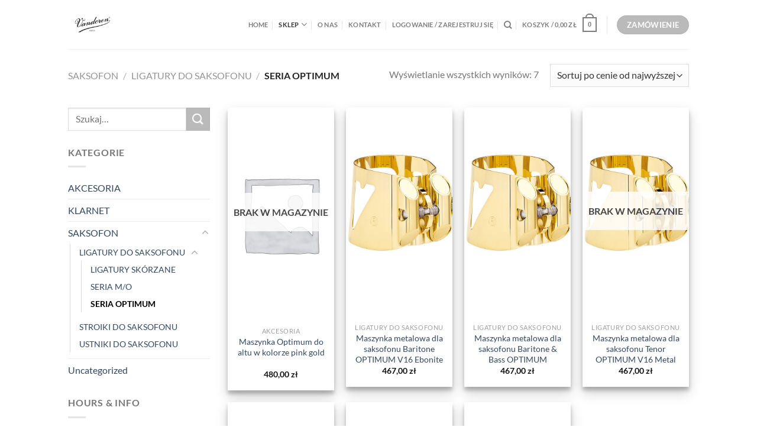

--- FILE ---
content_type: text/html; charset=UTF-8
request_url: https://vandoren.com.pl/product-category/saksofon/ligatury-do-saksofonu/seria-optimum-ligatury-do-saksofonu/
body_size: 36463
content:
<!DOCTYPE html>
<html lang="pl-PL" class="loading-site no-js">
<head>
	<meta charset="UTF-8" />
	<link rel="profile" href="https://gmpg.org/xfn/11" />
	<link rel="pingback" href="https://vandoren.com.pl/xmlrpc.php" />

	<script>(function(html){html.className = html.className.replace(/\bno-js\b/,'js')})(document.documentElement);</script>
<title>SERIA OPTIMUM &#8211; AP PROMOTION</title><style id="rocket-critical-css">:root{--wp-admin-theme-color:#007cba;--wp-admin-theme-color-darker-10:#006ba1;--wp-admin-theme-color-darker-20:#005a87}#cookie-notice *{-webkit-box-sizing:border-box;-moz-box-sizing:border-box;box-sizing:border-box}#cookie-notice .cookie-notice-container{display:block}#cookie-notice.cookie-notice-hidden .cookie-notice-container{display:none}.cookie-notice-container{padding:15px 30px;text-align:center;width:100%;z-index:2}.cn-close-icon{position:absolute;right:15px;top:50%;margin-top:-10px;width:15px;height:15px;opacity:.5;padding:10px;outline:0}.cn-close-icon:after,.cn-close-icon:before{position:absolute;content:' ';height:15px;width:2px;top:3px;background-color:#fff}.cn-close-icon:before{transform:rotate(45deg)}.cn-close-icon:after{transform:rotate(-45deg)}#cookie-notice .cn-button{margin:0 0 0 10px;border:none}.cn-button{font-family:-apple-system,BlinkMacSystemFont,Arial,Roboto,"Helvetica Neue",sans-serif;font-weight:400;font-size:13px;letter-spacing:.25px;line-height:20px;margin:0;padding:0;text-align:center;text-transform:none;display:inline-block;touch-action:manipulation;white-space:nowrap;outline:0;box-shadow:none;text-shadow:none;border:none;-webkit-border-radius:3px;-moz-border-radius:3px;border-radius:3px}.cn-button.wp-default{text-decoration:none;padding:8.5px 10px;line-height:1}.cn-button.wp-default{color:#fff;background:#fbb03b}.cn-text-container{margin:0 0 6px 0}.cn-buttons-container,.cn-text-container{display:inline-block}@media all and (max-width:900px){.cookie-notice-container #cn-notice-text{display:block}.cookie-notice-container #cn-notice-buttons{display:block}#cookie-notice .cn-button{margin:0 5px 5px 5px}}@media all and (max-width:480px){.cookie-notice-container{padding:15px 25px}}@font-face{font-family:'fl-icons';font-display:block;src:url(https://vandoren.com.pl/wp-content/themes/flatsome/assets/css/icons/fl-icons.eot);src:url(https://vandoren.com.pl/wp-content/themes/flatsome/assets/css/icons/fl-icons.eot#iefix) format("embedded-opentype"),url(https://vandoren.com.pl/wp-content/themes/flatsome/assets/css/icons/fl-icons.woff2) format("woff2"),url(https://vandoren.com.pl/wp-content/themes/flatsome/assets/css/icons/fl-icons.ttf) format("truetype"),url(https://vandoren.com.pl/wp-content/themes/flatsome/assets/css/icons/fl-icons.woff) format("woff"),url(https://vandoren.com.pl/wp-content/themes/flatsome/assets/css/icons/fl-icons.svg#fl-icons) format("svg")}html{font-family:sans-serif;-ms-text-size-adjust:100%;-webkit-text-size-adjust:100%}body{margin:0}aside,header,main,nav{display:block}a{background-color:transparent}strong{font-weight:inherit}strong{font-weight:bolder}img{border-style:none}button,input,select{font:inherit}button,input,select{overflow:visible}button,select{text-transform:none}button,[type="submit"]{-webkit-appearance:button}button::-moz-focus-inner,input::-moz-focus-inner{border:0;padding:0}button:-moz-focusring,input:-moz-focusring{outline:1px dotted ButtonText}[type="checkbox"]{box-sizing:border-box;padding:0}[type="search"]{-webkit-appearance:textfield}[type="search"]::-webkit-search-cancel-button,[type="search"]::-webkit-search-decoration{-webkit-appearance:none}*,*:before,*:after{box-sizing:border-box}html{box-sizing:border-box;background-attachment:fixed}body{color:#777;scroll-behavior:smooth;-webkit-font-smoothing:antialiased;-moz-osx-font-smoothing:grayscale}img{max-width:100%;height:auto;display:inline-block;vertical-align:middle}a,button,input{-ms-touch-action:manipulation;touch-action:manipulation}iframe{max-width:100%}.col{position:relative;margin:0;padding:0 15px 30px;width:100%}.col-inner{position:relative;margin-left:auto;margin-right:auto;width:100%;background-position:50% 50%;background-size:cover;background-repeat:no-repeat;-ms-flex:1 0 auto;flex:1 0 auto}@media screen and (min-width:850px){.col:first-child .col-inner{margin-left:auto;margin-right:0}.col+.col .col-inner{margin-right:auto;margin-left:0}}@media screen and (max-width:849px){.col{padding-bottom:30px}}.small-columns-2>.col{max-width:50%;-ms-flex-preferred-size:50%;flex-basis:50%}@media screen and (min-width:550px){.medium-columns-3>.col{max-width:33.33333%;-ms-flex-preferred-size:33.33333%;flex-basis:33.33333%}}@media screen and (min-width:850px){.large-3{max-width:25%;-ms-flex-preferred-size:25%;flex-basis:25%}.large-9{max-width:75%;-ms-flex-preferred-size:75%;flex-basis:75%}.large-columns-4>.col{max-width:25%;-ms-flex-preferred-size:25%;flex-basis:25%}}.has-shadow>.col>.col-inner{background-color:#FFF}body,.container,.row{width:100%;margin-left:auto;margin-right:auto}.container{padding-left:15px;padding-right:15px}.container,.row{max-width:1080px}.row.row-small{max-width:1065px}.flex-row{-js-display:flex;display:-ms-flexbox;display:flex;-ms-flex-flow:row nowrap;flex-flow:row nowrap;-ms-flex-align:center;align-items:center;-ms-flex-pack:justify;justify-content:space-between;width:100%}.header .flex-row{height:100%}.flex-col{max-height:100%}.flex-grow{-ms-flex:1;flex:1;-ms-flex-negative:1;-ms-flex-preferred-size:auto!important}.flex-left{margin-right:auto}.flex-right{margin-left:auto}@media (max-width:849px){.medium-flex-wrap{-ms-flex-flow:column wrap;flex-flow:column wrap}.medium-flex-wrap .flex-col{padding-top:5px;padding-bottom:5px;-ms-flex-positive:0;flex-grow:0;width:100%}}@media all and (-ms-high-contrast:none){.nav>li>a>i{top:-1px}}.row{width:100%;-js-display:flex;display:-ms-flexbox;display:flex;-ms-flex-flow:row wrap;flex-flow:row wrap}.row .row:not(.row-collapse){padding-left:0;padding-right:0;margin-left:-15px;margin-right:-15px;width:auto}.row .row-small:not(.row-collapse){margin-left:-10px;margin-right:-10px;margin-bottom:0}.row-small>.col{padding:0 9.8px 19.6px;margin-bottom:0}.nav-dropdown{position:absolute;min-width:260px;max-height:0;z-index:9;padding:20px 0 20px;opacity:0;margin:0;box-shadow:1px 1px 15px rgba(0,0,0,0.15);border:2px solid #ddd;color:#777;background-color:#fff;text-align:left;display:table;left:-99999px}.nav-dropdown:after{visibility:hidden;display:block;content:"";clear:both;height:0}.nav-dropdown li{display:block;margin:0;vertical-align:top}.nav-dropdown li ul{margin:0;padding:0}.nav-dropdown>li.html{min-width:260px}.nav-column li>a,.nav-dropdown>li>a{width:auto;display:block;padding:10px 20px;line-height:1.3}.nav-column>li:last-child:not(.nav-dropdown-col)>a,.nav-dropdown>li:last-child:not(.nav-dropdown-col)>a{border-bottom:0!important}.nav-dropdown>li.nav-dropdown-col{text-align:left;display:table-cell;white-space:nowrap;width:160px;min-width:160px}.nav-dropdown>li.nav-dropdown-col:not(:last-child){border-right:1px solid transparent}.nav-dropdown .menu-item-has-children>a,.nav-dropdown .nav-dropdown-col>a{text-transform:uppercase;font-size:.8em;font-weight:bolder;color:#000}.nav-dropdown-default .nav-column li>a,.nav-dropdown.nav-dropdown-default>li>a{padding-left:0;padding-right:0;margin:0 10px;border-bottom:1px solid #ececec}.nav-dropdown-default{padding:20px}.nav-dropdown-has-arrow li.has-dropdown:after,.nav-dropdown-has-arrow li.has-dropdown:before{bottom:-2px;z-index:10;opacity:0;left:50%;border:solid transparent;content:'';height:0;width:0;position:absolute}.nav-dropdown-has-arrow li.has-dropdown:after{border-color:rgba(221,221,221,0);border-bottom-color:#fff;border-width:8px;margin-left:-8px}.nav-dropdown-has-arrow li.has-dropdown:before{z-index:-999;border-bottom-color:#ddd;border-width:11px;margin-left:-11px}.nav p{margin:0;padding-bottom:0}.nav,.nav ul:not(.nav-dropdown){margin:0;padding:0}.nav{width:100%;position:relative;display:inline-block;display:-ms-flexbox;display:flex;-ms-flex-flow:row wrap;flex-flow:row wrap;-ms-flex-align:center;align-items:center}.nav>li{display:inline-block;list-style:none;margin:0;padding:0;position:relative;margin:0 7px}.nav>li>a{padding:10px 0;display:inline-block;display:-ms-inline-flexbox;display:inline-flex;-ms-flex-wrap:wrap;flex-wrap:wrap;-ms-flex-align:center;align-items:center}.nav-left{-ms-flex-pack:start;justify-content:flex-start}.nav-right{-ms-flex-pack:end;justify-content:flex-end}.nav>li>a,.nav-dropdown>li>a,.nav-column>li>a{color:rgba(102,102,102,0.85)}.nav-dropdown>li>a,.nav-column>li>a{display:block}.nav>li.active>a,.nav-dropdown li.active>a,.nav-column li.active>a{color:rgba(17,17,17,0.85)}.nav li:first-child{margin-left:0!important}.nav li:last-child{margin-right:0!important}.nav-uppercase>li>a{letter-spacing:.02em;text-transform:uppercase;font-weight:bolder}@media (min-width:850px){.nav-divided>li{margin:0 .7em}.nav-divided>li+li>a:after{content:"";position:absolute;top:50%;width:1px;border-left:1px solid rgba(0,0,0,0.1);height:15px;margin-top:-7px;left:-1em}}li.html form,li.html input{margin:0}.active>ul.sub-menu{display:block!important}.nav.nav-vertical{-ms-flex-flow:column;flex-flow:column}.nav.nav-vertical li{list-style:none;margin:0;width:100%}.nav-vertical li li{font-size:1em;padding-left:.5em}.nav-vertical>li{display:-ms-flexbox;display:flex;-ms-flex-flow:row wrap;flex-flow:row wrap;-ms-flex-align:center;align-items:center}.nav-vertical>li ul{width:100%}.nav-vertical li li.menu-item-has-children{margin-bottom:1em}.nav-vertical li li.menu-item-has-children:not(:first-child){margin-top:1em}.nav-vertical>li>ul>li a,.nav-vertical>li>a{display:block;width:auto;-ms-flex-positive:1;flex-grow:1}.nav-vertical li li.menu-item-has-children>a{color:#000;text-transform:uppercase;font-size:.8em;font-weight:bolder}.nav-vertical>li.html{padding-top:1em;padding-bottom:1em}.nav-vertical>li>ul li a{color:#666}.nav-vertical>li>ul{margin:0 0 2em;padding-left:1em}.nav .children{position:fixed;opacity:0;left:-99999px;-ms-transform:translateX(-10px);transform:translateX(-10px)}.nav-sidebar.nav-vertical>li+li{border-top:1px solid #ececec}.nav-vertical>li+li{border-top:1px solid #ececec}.text-center .nav-vertical li{border:0}.text-center .nav-vertical li li{padding-left:0}.nav-vertical .social-icons,.nav-vertical .header-button{display:block;width:100%}.badge-container{margin:30px 0 0 0}.box{width:100%;position:relative;margin:0 auto}.box a{display:inline-block}.box-image>div>a{display:block}.box-text{padding-top:.7em;padding-bottom:1.4em;position:relative;width:100%;font-size:.9em}.has-shadow .box-text{padding-left:1.2em;padding-right:1.2em}@media (max-width:549px){.box-text{font-size:85%}}.box-image{position:relative;height:auto;margin:0 auto;overflow:hidden}.box-text.text-center{padding-left:10px;padding-right:10px}.box-image img{max-width:100%;width:100%;margin:0 auto}.button,button{position:relative;display:inline-block;background-color:transparent;text-transform:uppercase;font-size:.97em;letter-spacing:.03em;font-weight:bolder;text-align:center;color:currentColor;text-decoration:none;border:1px solid transparent;vertical-align:middle;border-radius:0;margin-top:0;margin-right:1em;text-shadow:none;line-height:2.4em;min-height:2.5em;padding:0 1.2em;max-width:100%;text-rendering:optimizeLegibility;box-sizing:border-box}.button span{display:inline-block;line-height:1.6}.button.is-outline{line-height:2.19em}.button{color:#fff;background-color:#446084;background-color:var(--primary-color);border-color:rgba(0,0,0,0.05)}.button.is-outline{border:2px solid currentColor;background-color:transparent}.is-outline{color:silver}.secondary{background-color:#d26e4b}.text-center .button:first-of-type{margin-left:0!important}.text-center .button:last-of-type{margin-right:0!important}.header-button{display:inline-block}.header-button .button{margin:0}.flex-col button,.flex-col .button,.flex-col input{margin-bottom:0}.is-divider{height:3px;display:block;background-color:rgba(0,0,0,0.1);margin:1em 0 1em;width:100%;max-width:30px}.widget .is-divider{margin-top:.66em}form{margin-bottom:0}input[type='search'],input[type='text'],input[type='password'],select{box-sizing:border-box;border:1px solid #ddd;padding:0 .75em;height:2.507em;font-size:.97em;border-radius:0;max-width:100%;width:100%;vertical-align:middle;background-color:#fff;color:#333;box-shadow:inset 0 1px 2px rgba(0,0,0,0.1)}input[type='search'],input[type='text']{-webkit-appearance:none;-moz-appearance:none;appearance:none}label{font-weight:bold;display:block;font-size:.9em;margin-bottom:0.4em}input[type='checkbox']{display:inline;margin-right:10px;font-size:16px}select{box-shadow:inset 0 -1.4em 1em 0 rgba(0,0,0,0.02);background-color:#fff;-webkit-appearance:none;-moz-appearance:none;background-image:url("data:image/svg+xml;charset=utf8, %3Csvg xmlns='http://www.w3.org/2000/svg' width='24' height='24' viewBox='0 0 24 24' fill='none' stroke='%23333' stroke-width='2' stroke-linecap='round' stroke-linejoin='round' class='feather feather-chevron-down'%3E%3Cpolyline points='6 9 12 15 18 9'%3E%3C/polyline%3E%3C/svg%3E");background-position:right .45em top 50%;background-repeat:no-repeat;padding-right:1.4em;background-size:auto 16px;border-radius:0;display:block}@media screen and (-ms-high-contrast:active),(-ms-high-contrast:none){select::-ms-expand{display:none}}i[class^="icon-"]{font-family:'fl-icons'!important;font-display:block;speak:none!important;margin:0;padding:0;display:inline-block;font-style:normal!important;font-weight:normal!important;font-variant:normal!important;text-transform:none!important;position:relative;line-height:1.2}button i,.button i{vertical-align:middle;top:-1.5px}a.icon:not(.button){font-family:sans-serif;margin-left:.25em;margin-right:.25em;font-size:1.2em}.button.icon{margin-left:.12em;margin-right:.12em;min-width:2.5em;padding-left:.6em;padding-right:.6em;display:inline-block}.button.icon i{font-size:1.2em}.button.icon.circle{padding-left:0;padding-right:0}.button.icon.circle>i{margin:0 8px}.button.icon.circle>i:only-child{margin:0}.nav>li>a>i{vertical-align:middle;font-size:20px}.nav>li>a>i.icon-search{font-size:1.2em}.nav>li>a>i.icon-menu{font-size:1.9em}.nav>li.has-icon>a>i{min-width:1em}.has-dropdown .icon-angle-down{font-size:16px;margin-left:.2em;opacity:.6}.image-icon{display:inline-block;height:auto;vertical-align:middle;position:relative}span+.image-icon{margin-left:10px}img{opacity:1}.image-tools{padding:10px;position:absolute}.image-tools a:last-child{margin-bottom:0}.image-tools.bottom.left{padding-top:0;padding-right:0}.image-tools.top.right{padding-bottom:0;padding-left:0}.image-tools .cart-icon{position:absolute;left:10px;margin:5px;bottom:100%}@media only screen and (max-device-width:1024px){.image-tools{opacity:1!important;padding:5px}}.lightbox-content{background-color:#fff;max-width:875px;margin:0 auto;transform:translateZ(0);box-shadow:3px 3px 20px 0 rgba(0,0,0,0.15);position:relative}.lightbox-content .lightbox-inner{padding:30px 20px}.mfp-hide{display:none!important}label{color:#222}a{color:#334862;text-decoration:none}a.plain{color:currentColor}ul{list-style:disc}ul{margin-top:0;padding:0}ul ul{margin:1.5em 0 1.5em 3em}li{margin-bottom:.6em}.col-inner ul li{margin-left:1.3em}.button,button,input,select{margin-bottom:1em}form,p,ul{margin-bottom:1.3em}form p{margin-bottom:.5em}body{line-height:1.6}h3,h4{color:#555;width:100%;margin-top:0;margin-bottom:.5em;text-rendering:optimizeSpeed}h3{font-size:1.25em}h4{font-size:1.125em}@media (max-width:549px){h3{font-size:1em}}p{margin-top:0}.uppercase,span.widget-title{line-height:1.05;letter-spacing:.05em;text-transform:uppercase}span.widget-title{font-size:1em;font-weight:600}.is-normal{font-weight:normal}.uppercase{line-height:1.2;text-transform:uppercase}.is-small,.is-small.button{font-size:.8em}.is-smaller{font-size:.75em}.box-text a:not(.button){line-height:1.3;margin-top:.1em;margin-bottom:.1em}.box-text p{margin-top:.1em;margin-bottom:.1em}.nav>li>a{font-size:.8em}.nav>li.html{font-size:.85em}.nav-size-small>li>a{font-size:.7em}.nav-spacing-medium>li{margin:0 9px}.container:after,.row:after{content:"";display:table;clear:both}@media (max-width:549px){.hide-for-small{display:none!important}}@media (min-width:550px){.show-for-small{display:none!important}}@media (min-width:850px){.show-for-medium{display:none!important}}@media (max-width:849px){.hide-for-medium{display:none!important}.medium-text-center{text-align:center!important;width:100%!important;float:none!important}}.full-width{width:100%!important;max-width:100%!important;padding-left:0!important;padding-right:0!important;display:block}.mb-0{margin-bottom:0!important}.ml-0{margin-left:0!important}.no-padding{padding:0!important}.inner-padding{padding:30px}.text-left{text-align:left}.text-center{text-align:center}.text-center>div,.text-center .is-divider{margin-left:auto;margin-right:auto}.relative{position:relative!important}.absolute{position:absolute!important}.fixed{position:fixed!important;z-index:12}.top{top:0}.right{right:0}.left{left:0}.bottom{bottom:0}.fill{position:absolute;top:0;left:0;height:100%;right:0;bottom:0;padding:0!important;margin:0!important}.circle{border-radius:999px!important;object-fit:cover}.z-1{z-index:21}.z-top{z-index:9995}.is-transparent{background-color:transparent!important}.inline-block{display:inline-block}.no-text-overflow{white-space:nowrap;overflow:hidden;text-overflow:ellipsis}.op-7{opacity:.7}.no-scrollbar{-ms-overflow-style:-ms-autohiding-scrollbar;scrollbar-width:none}.no-scrollbar::-webkit-scrollbar{width:0px!important;height:0px!important}.screen-reader-text{clip:rect(1px,1px,1px,1px);position:absolute!important;height:1px;width:1px;overflow:hidden}.nav-anim>li{-ms-transform:translateY(-15px);transform:translateY(-15px);opacity:0}.has-shadow .box:not(.box-overlay):not(.box-shade){background-color:#fff}.row-box-shadow-3 .col-inner{box-shadow:0 10px 20px rgba(0,0,0,0.19),0 6px 6px rgba(0,0,0,0.22)}.show-on-hover,.hover-slide-in{opacity:0;filter:blur(0)}.hover-slide-in{transform:translateY(100%) translateZ(0)}html,body{overflow-x:hidden}#wrapper,#main{background-color:#fff;position:relative}.header,.header-wrapper{width:100%;z-index:30;position:relative;background-size:cover;background-position:50% 0}.header-bg-color{background-color:rgba(255,255,255,0.9)}.header-bg-image,.header-bg-color{background-position:50% 0}.header-main{z-index:10;position:relative}.top-divider{margin-bottom:-1px;border-top:1px solid currentColor;opacity:0.1}.nav>li.header-divider{border-left:1px solid rgba(0,0,0,0.1);height:30px;vertical-align:middle;position:relative;margin:0 7.5px}.widget{margin-bottom:1.5em}.widget ul{margin:0}.widget li{list-style:none}.widget>ul>li{list-style:none;margin-bottom:.3em;text-align:left;margin:0}.widget>ul>li li{list-style:none}.widget>ul>li>a{display:inline-block;padding:6px 0;-ms-flex:1;flex:1}.widget>ul>li:before{font-family:'fl-icons';display:inline-block;opacity:.6;margin-right:6px}.widget>ul>li li>a{font-size:.9em;padding:3px 0;display:inline-block}.widget>ul>li+li{border-top:1px solid #ececec}.widget>ul>li ul{border-left:1px solid #ddd;margin:0 0 10px 3px;padding-left:15px;width:100%;display:none}.widget>ul>li ul li{border:0;margin:0}.widget .current-cat-parent>ul{display:block}.widget .current-cat>a{color:#000;font-weight:bolder}.breadcrumbs{color:#222;font-weight:bold;letter-spacing:0;padding:0}.breadcrumbs .divider{position:relative;top:0;opacity:.35;margin:0 .3em;font-weight:300}.breadcrumbs a{color:rgba(102,102,102,0.7);font-weight:normal}.breadcrumbs a:first-of-type{margin-left:0}html{background-color:#5b5b5b}.back-to-top{margin:0;opacity:0;bottom:20px;right:20px;-ms-transform:translateY(30%);transform:translateY(30%)}.logo{line-height:1;margin:0}.logo a{text-decoration:none;display:block;color:#446084;font-size:32px;text-transform:uppercase;font-weight:bolder;margin:0}.logo img{display:block;width:auto}.header-logo-dark{display:none!important}.logo-left .logo{margin-left:0;margin-right:30px}@media screen and (max-width:849px){.header-inner .nav{-ms-flex-wrap:nowrap;flex-wrap:nowrap}.medium-logo-center .flex-left{-ms-flex-order:1;order:1;-ms-flex:1 1 0px;flex:1 1 0}.medium-logo-center .logo{-ms-flex-order:2;order:2;text-align:center;margin:0 15px}.medium-logo-center .logo img{margin:0 auto}.medium-logo-center .flex-right{-ms-flex:1 1 0px;flex:1 1 0;-ms-flex-order:3;order:3}}.page-title{position:relative}.page-title-inner{position:relative;padding-top:20px;min-height:60px}.page-title-inner select,.page-title-inner form,.page-title-inner p{margin-top:0;margin-bottom:0}.searchform-wrapper form{margin-bottom:0}.widget_search .submit-button,.searchform-wrapper:not(.form-flat) .submit-button{border-top-left-radius:0!important;border-bottom-left-radius:0!important}.searchform{position:relative}.searchform .button.icon{margin:0}.searchform .button.icon i{font-size:1.2em}.searchform-wrapper{width:100%}.col .live-search-results,.header .search-form .live-search-results{text-align:left;color:#111;top:105%;box-shadow:0 0 10px 0 rgba(0,0,0,0.1);left:0;right:0;background-color:rgba(255,255,255,0.95);position:absolute}.header li .html .live-search-results{top:0;position:relative;box-shadow:none;background-color:transparent}.icon-menu:before{content:"\e800"}.icon-equalizer:before{content:"\e992"}.icon-angle-up:before{content:"\f106"}.icon-angle-down:before{content:"\f107"}.icon-envelop:before{content:"\e003"}.icon-search:before{content:"\e012"}.text-center .social-icons{margin-left:auto;margin-right:auto}.social-icons{display:inline-block;vertical-align:middle;font-size:.85em;color:#999}.html .social-icons{font-size:1em}.social-icons i{min-width:1em}.category-page-row{padding-top:30px}.woocommerce-result-count{display:inline-block;margin:0 1em 0 auto}.woocommerce-ordering,.woocommerce-ordering select{margin:5px 0;display:inline-block}.grid-tools{display:-ms-flexbox;display:flex;width:100%;padding:0!important;margin-bottom:-1px;-webkit-backface-visibility:hidden;backface-visibility:hidden;white-space:nowrap}.grid-tools a{text-overflow:ellipsis;opacity:.95;display:block;width:100%;padding:.4em 0 .5em;font-size:.85em;font-weight:bold;text-transform:uppercase;background-color:#446084;color:#f1f1f1}.grid-tools .add-to-cart-grid{width:0}@media (max-width:849px){.category-filter-row{padding:10px 0}}.filter-button{display:inline-block;margin-top:.5em}.box-image .out-of-stock-label{color:#333;font-weight:bold;text-transform:uppercase;position:absolute;top:40%;left:0;right:0;background:#fff;padding:20px 0;background:rgba(255,255,255,0.9);text-align:center;opacity:.9}.widget_product_categories>ul>li{display:-ms-flexbox;display:flex;-ms-flex-flow:row wrap;flex-flow:row wrap;-ms-flex-align:center;align-items:center}.woocommerce-form-login .button{margin-bottom:0}p.form-row-wide{clear:both}.price{line-height:1}.price-wrapper .price{display:block}span.amount{white-space:nowrap;color:#111;font-weight:bold}.header-cart-title span.amount{color:currentColor}.cart-icon{display:inline-block}.cart-icon strong{border-radius:0;font-weight:bold;margin:.3em 0;border:2px solid #446084;color:#446084;position:relative;display:inline-block;vertical-align:middle;text-align:center;width:2.2em;height:2.2em;font-size:1em;line-height:1.9em;font-family:Helvetica,Arial,Sans-serif}.cart-icon strong:after{bottom:100%;margin-bottom:0;margin-left:-7px;height:8px;width:14px;left:50%;content:' ';position:absolute;border:2px solid #446084;border-top-left-radius:99px;border-top-right-radius:99px;border-bottom:0}.woocommerce-mini-cart__empty-message{text-align:center}.screen-reader-text{border:0;clip:rect(1px,1px,1px,1px);-webkit-clip-path:inset(50%);clip-path:inset(50%);height:1px;margin:-1px;overflow:hidden;padding:0;position:absolute!important;width:1px;word-wrap:normal!important}.screen-reader-text{border:0;clip:rect(1px,1px,1px,1px);-webkit-clip-path:inset(50%);clip-path:inset(50%);height:1px;margin:-1px;overflow:hidden;padding:0;position:absolute!important;width:1px;word-wrap:normal!important}.contact-map{max-width:100%;border:0}</style>
	<script type="text/javascript">function theChampLoadEvent(e){var t=window.onload;if(typeof window.onload!="function"){window.onload=e}else{window.onload=function(){t();e()}}}</script>
		<script type="text/javascript">var theChampDefaultLang = 'pl_PL', theChampCloseIconPath = 'https://vandoren.com.pl/wp-content/plugins/super-socializer/images/close.png';</script>
		<script>var theChampSiteUrl = 'https://vandoren.com.pl', theChampVerified = 0, theChampEmailPopup = 0, heateorSsMoreSharePopupSearchText = 'Search';</script>
			<script>var theChampLoadingImgPath = 'https://vandoren.com.pl/wp-content/plugins/super-socializer/images/ajax_loader.gif'; var theChampAjaxUrl = 'https://vandoren.com.pl/wp-admin/admin-ajax.php'; var theChampRedirectionUrl = 'https://vandoren.com.pl/product-category/saksofon/ligatury-do-saksofonu/seria-optimum-ligatury-do-saksofonu/'; var theChampRegRedirectionUrl = 'https://vandoren.com.pl/product-category/saksofon/ligatury-do-saksofonu/seria-optimum-ligatury-do-saksofonu/'; </script>
				<script> var theChampFBKey = '1009277059282291', theChampSameTabLogin = '0', theChampVerified = 0; var theChampAjaxUrl = 'https://vandoren.com.pl/wp-admin/admin-ajax.php'; var theChampPopupTitle = ''; var theChampEmailPopup = 0; var theChampEmailAjaxUrl = 'https://vandoren.com.pl/wp-admin/admin-ajax.php'; var theChampEmailPopupTitle = ''; var theChampEmailPopupErrorMsg = ''; var theChampEmailPopupUniqueId = ''; var theChampEmailPopupVerifyMessage = ''; var theChampSteamAuthUrl = ""; var theChampCurrentPageUrl = 'https%3A%2F%2Fvandoren.com.pl%2Fproduct-category%2Fsaksofon%2Fligatury-do-saksofonu%2Fseria-optimum-ligatury-do-saksofonu%2F';  var heateorMSEnabled = 0, theChampTwitterAuthUrl = theChampSiteUrl + "?SuperSocializerAuth=Twitter&super_socializer_redirect_to=" + theChampCurrentPageUrl, theChampLineAuthUrl = theChampSiteUrl + "?SuperSocializerAuth=Line&super_socializer_redirect_to=" + theChampCurrentPageUrl, theChampLiveAuthUrl = theChampSiteUrl + "?SuperSocializerAuth=Live&super_socializer_redirect_to=" + theChampCurrentPageUrl, theChampFacebookAuthUrl = theChampSiteUrl + "?SuperSocializerAuth=Facebook&super_socializer_redirect_to=" + theChampCurrentPageUrl, theChampYahooAuthUrl = theChampSiteUrl + "?SuperSocializerAuth=Yahoo&super_socializer_redirect_to=" + theChampCurrentPageUrl, theChampGoogleAuthUrl = theChampSiteUrl + "?SuperSocializerAuth=Google&super_socializer_redirect_to=" + theChampCurrentPageUrl, theChampYoutubeAuthUrl = theChampSiteUrl + "?SuperSocializerAuth=Youtube&super_socializer_redirect_to=" + theChampCurrentPageUrl, theChampVkontakteAuthUrl = theChampSiteUrl + "?SuperSocializerAuth=Vkontakte&super_socializer_redirect_to=" + theChampCurrentPageUrl, theChampLinkedinAuthUrl = theChampSiteUrl + "?SuperSocializerAuth=Linkedin&super_socializer_redirect_to=" + theChampCurrentPageUrl, theChampInstagramAuthUrl = theChampSiteUrl + "?SuperSocializerAuth=Instagram&super_socializer_redirect_to=" + theChampCurrentPageUrl, theChampWordpressAuthUrl = theChampSiteUrl + "?SuperSocializerAuth=Wordpress&super_socializer_redirect_to=" + theChampCurrentPageUrl, theChampDribbbleAuthUrl = theChampSiteUrl + "?SuperSocializerAuth=Dribbble&super_socializer_redirect_to=" + theChampCurrentPageUrl, theChampGithubAuthUrl = theChampSiteUrl + "?SuperSocializerAuth=Github&super_socializer_redirect_to=" + theChampCurrentPageUrl, theChampSpotifyAuthUrl = theChampSiteUrl + "?SuperSocializerAuth=Spotify&super_socializer_redirect_to=" + theChampCurrentPageUrl, theChampKakaoAuthUrl = theChampSiteUrl + "?SuperSocializerAuth=Kakao&super_socializer_redirect_to=" + theChampCurrentPageUrl, theChampTwitchAuthUrl = theChampSiteUrl + "?SuperSocializerAuth=Twitch&super_socializer_redirect_to=" + theChampCurrentPageUrl, theChampRedditAuthUrl = theChampSiteUrl + "?SuperSocializerAuth=Reddit&super_socializer_redirect_to=" + theChampCurrentPageUrl, theChampDisqusAuthUrl = theChampSiteUrl + "?SuperSocializerAuth=Disqus&super_socializer_redirect_to=" + theChampCurrentPageUrl, theChampDropboxAuthUrl = theChampSiteUrl + "?SuperSocializerAuth=Dropbox&super_socializer_redirect_to=" + theChampCurrentPageUrl, theChampFoursquareAuthUrl = theChampSiteUrl + "?SuperSocializerAuth=Foursquare&super_socializer_redirect_to=" + theChampCurrentPageUrl, theChampAmazonAuthUrl = theChampSiteUrl + "?SuperSocializerAuth=Amazon&super_socializer_redirect_to=" + theChampCurrentPageUrl, theChampStackoverflowAuthUrl = theChampSiteUrl + "?SuperSocializerAuth=Stackoverflow&super_socializer_redirect_to=" + theChampCurrentPageUrl, theChampDiscordAuthUrl = theChampSiteUrl + "?SuperSocializerAuth=Discord&super_socializer_redirect_to=" + theChampCurrentPageUrl, theChampMailruAuthUrl = theChampSiteUrl + "?SuperSocializerAuth=Mailru&super_socializer_redirect_to=" + theChampCurrentPageUrl, theChampYandexAuthUrl = theChampSiteUrl + "?SuperSocializerAuth=Yandex&super_socializer_redirect_to=" + theChampCurrentPageUrl; theChampOdnoklassnikiAuthUrl = theChampSiteUrl + "?SuperSocializerAuth=Odnoklassniki&super_socializer_redirect_to=" + theChampCurrentPageUrl;</script>
			<style type="text/css">
						.the_champ_button_instagram span.the_champ_svg,a.the_champ_instagram span.the_champ_svg{background:radial-gradient(circle at 30% 107%,#fdf497 0,#fdf497 5%,#fd5949 45%,#d6249f 60%,#285aeb 90%)}
					.the_champ_horizontal_sharing .the_champ_svg,.heateor_ss_standard_follow_icons_container .the_champ_svg{
					color: #fff;
				border-width: 0px;
		border-style: solid;
		border-color: transparent;
	}
		.the_champ_horizontal_sharing .theChampTCBackground{
		color:#666;
	}
		.the_champ_horizontal_sharing span.the_champ_svg:hover,.heateor_ss_standard_follow_icons_container span.the_champ_svg:hover{
				border-color: transparent;
	}
		.the_champ_vertical_sharing span.the_champ_svg,.heateor_ss_floating_follow_icons_container span.the_champ_svg{
					color: #fff;
				border-width: 0px;
		border-style: solid;
		border-color: transparent;
	}
		.the_champ_vertical_sharing .theChampTCBackground{
		color:#666;
	}
		.the_champ_vertical_sharing span.the_champ_svg:hover,.heateor_ss_floating_follow_icons_container span.the_champ_svg:hover{
						border-color: transparent;
		}
	@media screen and (max-width:783px){.the_champ_vertical_sharing{display:none!important}}div.heateor_ss_mobile_footer{display:none;}@media screen and (max-width:783px){div.the_champ_bottom_sharing div.the_champ_sharing_ul .theChampTCBackground{width:100%!important;background-color:white}div.the_champ_bottom_sharing{width:100%!important;left:0!important;}div.the_champ_bottom_sharing a{width:11.111111111111% !important;margin:0!important;padding:0!important;}div.the_champ_bottom_sharing .the_champ_svg{width:100%!important;}div.the_champ_bottom_sharing div.theChampTotalShareCount{font-size:.7em!important;line-height:28px!important}div.the_champ_bottom_sharing div.theChampTotalShareText{font-size:.5em!important;line-height:0px!important}div.heateor_ss_mobile_footer{display:block;height:40px;}.the_champ_bottom_sharing{padding:0!important;display:block!important;width: auto!important;bottom:-2px!important;top: auto!important;}.the_champ_bottom_sharing .the_champ_square_count{line-height: inherit;}.the_champ_bottom_sharing .theChampSharingArrow{display:none;}.the_champ_bottom_sharing .theChampTCBackground{margin-right: 1.1em !important}}</style>
	<meta name='robots' content='max-image-preview:large' />
	<style>img:is([sizes="auto" i], [sizes^="auto," i]) { contain-intrinsic-size: 3000px 1500px }</style>
	
<!-- Google Tag Manager for WordPress by gtm4wp.com -->
<script data-cfasync="false" data-pagespeed-no-defer>
	var gtm4wp_datalayer_name = "dataLayer";
	var dataLayer = dataLayer || [];
</script>
<!-- End Google Tag Manager for WordPress by gtm4wp.com --><meta name="viewport" content="width=device-width, initial-scale=1" /><script>window._wca = window._wca || [];</script>
<link rel='dns-prefetch' href='//stats.wp.com' />
<link rel='dns-prefetch' href='//secure.gravatar.com' />
<link rel='dns-prefetch' href='//v0.wordpress.com' />
<link href='https://fonts.gstatic.com' crossorigin rel='preconnect' />
<link rel='prefetch' href='https://vandoren.com.pl/wp-content/themes/flatsome/assets/js/flatsome.js?ver=e1ad26bd5672989785e1' />
<link rel='prefetch' href='https://vandoren.com.pl/wp-content/themes/flatsome/assets/js/chunk.slider.js?ver=3.19.8' />
<link rel='prefetch' href='https://vandoren.com.pl/wp-content/themes/flatsome/assets/js/chunk.popups.js?ver=3.19.8' />
<link rel='prefetch' href='https://vandoren.com.pl/wp-content/themes/flatsome/assets/js/chunk.tooltips.js?ver=3.19.8' />
<link rel='prefetch' href='https://vandoren.com.pl/wp-content/themes/flatsome/assets/js/woocommerce.js?ver=dd6035ce106022a74757' />
<link rel="alternate" type="application/rss+xml" title="AP PROMOTION &raquo; Kanał z wpisami" href="https://vandoren.com.pl/feed/" />
<link rel="alternate" type="application/rss+xml" title="AP PROMOTION &raquo; Kanał z komentarzami" href="https://vandoren.com.pl/comments/feed/" />
<link rel="alternate" type="application/rss+xml" title="Kanał AP PROMOTION &raquo; SERIA OPTIMUM Kategoria" href="https://vandoren.com.pl/product-category/saksofon/ligatury-do-saksofonu/seria-optimum-ligatury-do-saksofonu/feed/" />
<style id='wp-emoji-styles-inline-css' type='text/css'>

	img.wp-smiley, img.emoji {
		display: inline !important;
		border: none !important;
		box-shadow: none !important;
		height: 1em !important;
		width: 1em !important;
		margin: 0 0.07em !important;
		vertical-align: -0.1em !important;
		background: none !important;
		padding: 0 !important;
	}
</style>
<style id='wp-block-library-inline-css' type='text/css'>
:root{--wp-admin-theme-color:#007cba;--wp-admin-theme-color--rgb:0,124,186;--wp-admin-theme-color-darker-10:#006ba1;--wp-admin-theme-color-darker-10--rgb:0,107,161;--wp-admin-theme-color-darker-20:#005a87;--wp-admin-theme-color-darker-20--rgb:0,90,135;--wp-admin-border-width-focus:2px;--wp-block-synced-color:#7a00df;--wp-block-synced-color--rgb:122,0,223;--wp-bound-block-color:var(--wp-block-synced-color)}@media (min-resolution:192dpi){:root{--wp-admin-border-width-focus:1.5px}}.wp-element-button{cursor:pointer}:root{--wp--preset--font-size--normal:16px;--wp--preset--font-size--huge:42px}:root .has-very-light-gray-background-color{background-color:#eee}:root .has-very-dark-gray-background-color{background-color:#313131}:root .has-very-light-gray-color{color:#eee}:root .has-very-dark-gray-color{color:#313131}:root .has-vivid-green-cyan-to-vivid-cyan-blue-gradient-background{background:linear-gradient(135deg,#00d084,#0693e3)}:root .has-purple-crush-gradient-background{background:linear-gradient(135deg,#34e2e4,#4721fb 50%,#ab1dfe)}:root .has-hazy-dawn-gradient-background{background:linear-gradient(135deg,#faaca8,#dad0ec)}:root .has-subdued-olive-gradient-background{background:linear-gradient(135deg,#fafae1,#67a671)}:root .has-atomic-cream-gradient-background{background:linear-gradient(135deg,#fdd79a,#004a59)}:root .has-nightshade-gradient-background{background:linear-gradient(135deg,#330968,#31cdcf)}:root .has-midnight-gradient-background{background:linear-gradient(135deg,#020381,#2874fc)}.has-regular-font-size{font-size:1em}.has-larger-font-size{font-size:2.625em}.has-normal-font-size{font-size:var(--wp--preset--font-size--normal)}.has-huge-font-size{font-size:var(--wp--preset--font-size--huge)}.has-text-align-center{text-align:center}.has-text-align-left{text-align:left}.has-text-align-right{text-align:right}#end-resizable-editor-section{display:none}.aligncenter{clear:both}.items-justified-left{justify-content:flex-start}.items-justified-center{justify-content:center}.items-justified-right{justify-content:flex-end}.items-justified-space-between{justify-content:space-between}.screen-reader-text{border:0;clip:rect(1px,1px,1px,1px);clip-path:inset(50%);height:1px;margin:-1px;overflow:hidden;padding:0;position:absolute;width:1px;word-wrap:normal!important}.screen-reader-text:focus{background-color:#ddd;clip:auto!important;clip-path:none;color:#444;display:block;font-size:1em;height:auto;left:5px;line-height:normal;padding:15px 23px 14px;text-decoration:none;top:5px;width:auto;z-index:100000}html :where(.has-border-color){border-style:solid}html :where([style*=border-top-color]){border-top-style:solid}html :where([style*=border-right-color]){border-right-style:solid}html :where([style*=border-bottom-color]){border-bottom-style:solid}html :where([style*=border-left-color]){border-left-style:solid}html :where([style*=border-width]){border-style:solid}html :where([style*=border-top-width]){border-top-style:solid}html :where([style*=border-right-width]){border-right-style:solid}html :where([style*=border-bottom-width]){border-bottom-style:solid}html :where([style*=border-left-width]){border-left-style:solid}html :where(img[class*=wp-image-]){height:auto;max-width:100%}:where(figure){margin:0 0 1em}html :where(.is-position-sticky){--wp-admin--admin-bar--position-offset:var(--wp-admin--admin-bar--height,0px)}@media screen and (max-width:600px){html :where(.is-position-sticky){--wp-admin--admin-bar--position-offset:0px}}
</style>
<link data-minify="1" rel='preload'  href='https://vandoren.com.pl/wp-content/cache/min/1/wp-content/plugins/contact-form-7/includes/css/styles-50298090278c1d26b096bed4e9fea666.css' data-rocket-async="style" as="style" onload="this.onload=null;this.rel='stylesheet'" type='text/css' media='all' />
<style id='woocommerce-inline-inline-css' type='text/css'>
.woocommerce form .form-row .required { visibility: visible; }
</style>
<link data-minify="1" rel='preload'  href='https://vandoren.com.pl/wp-content/cache/min/1/wp-content/plugins/woocommerce/assets/css/brands-8dec5aa6db4edbbc033e3fd10b048ea4.css' data-rocket-async="style" as="style" onload="this.onload=null;this.rel='stylesheet'" type='text/css' media='all' />
<link data-minify="1" rel='preload'  href='https://vandoren.com.pl/wp-content/cache/min/1/wp-content/plugins/newsletter/style-5852ef0bc339116acea935fc1db2f39b.css' data-rocket-async="style" as="style" onload="this.onload=null;this.rel='stylesheet'" type='text/css' media='all' />
<link data-minify="1" rel='preload'  href='https://vandoren.com.pl/wp-content/cache/min/1/wp-content/plugins/woo-payu-payment-gateway/assets/css/payu-gateway-37612028f4f8f636626f8540587af41f.css' data-rocket-async="style" as="style" onload="this.onload=null;this.rel='stylesheet'" type='text/css' media='all' />
<link data-minify="1" rel='preload'  href='https://vandoren.com.pl/wp-content/cache/min/1/wp-includes/css/dashicons.min-865ae06a4314b40d6132471a33d1c663.css' data-rocket-async="style" as="style" onload="this.onload=null;this.rel='stylesheet'" type='text/css' media='all' />
<link data-minify="1" rel='preload'  href='https://vandoren.com.pl/wp-content/cache/min/1/wp-includes/js/thickbox/thickbox-f14e6baf684045921d05895abbcb9cb6.css' data-rocket-async="style" as="style" onload="this.onload=null;this.rel='stylesheet'" type='text/css' media='all' />
<link data-minify="1" rel='preload'  href='https://vandoren.com.pl/wp-content/cache/min/1/wp-content/plugins/super-socializer/css/front-921309446dda726eed2dc79b53287dd7.css' data-rocket-async="style" as="style" onload="this.onload=null;this.rel='stylesheet'" type='text/css' media='all' />
<link data-minify="1" rel='preload'  href='https://vandoren.com.pl/wp-content/cache/min/1/wp-content/themes/flatsome/assets/css/flatsome-673ced10faff08f5c01415d62edf3fb8.css' data-rocket-async="style" as="style" onload="this.onload=null;this.rel='stylesheet'" type='text/css' media='all' />
<style id='flatsome-main-inline-css' type='text/css'>
@font-face {
				font-family: "fl-icons";
				font-display: block;
				src: url(https://vandoren.com.pl/wp-content/themes/flatsome/assets/css/icons/fl-icons.eot?v=3.19.8);
				src:
					url(https://vandoren.com.pl/wp-content/themes/flatsome/assets/css/icons/fl-icons.eot#iefix?v=3.19.8) format("embedded-opentype"),
					url(https://vandoren.com.pl/wp-content/themes/flatsome/assets/css/icons/fl-icons.woff2?v=3.19.8) format("woff2"),
					url(https://vandoren.com.pl/wp-content/themes/flatsome/assets/css/icons/fl-icons.ttf?v=3.19.8) format("truetype"),
					url(https://vandoren.com.pl/wp-content/themes/flatsome/assets/css/icons/fl-icons.woff?v=3.19.8) format("woff"),
					url(https://vandoren.com.pl/wp-content/themes/flatsome/assets/css/icons/fl-icons.svg?v=3.19.8#fl-icons) format("svg");
			}
</style>
<link data-minify="1" rel='preload'  href='https://vandoren.com.pl/wp-content/cache/min/1/wp-content/themes/flatsome/assets/css/flatsome-shop-ddbef1397d65fa8760dae25df93f64f3.css' data-rocket-async="style" as="style" onload="this.onload=null;this.rel='stylesheet'" type='text/css' media='all' />
<link rel='preload'  href='https://vandoren.com.pl/wp-content/themes/flatsome/style.css?ver=3.19.8' data-rocket-async="style" as="style" onload="this.onload=null;this.rel='stylesheet'" type='text/css' media='all' />
<script type="text/javascript" src="https://vandoren.com.pl/wp-includes/js/jquery/jquery.min.js?ver=3.7.1" id="jquery-core-js"></script>
<script type="text/javascript" src="https://vandoren.com.pl/wp-includes/js/jquery/jquery-migrate.min.js?ver=3.4.1" id="jquery-migrate-js" defer></script>
<script type="text/javascript" src="https://vandoren.com.pl/wp-content/plugins/woocommerce/assets/js/jquery-blockui/jquery.blockUI.min.js?ver=2.7.0-wc.10.3.7" id="wc-jquery-blockui-js" data-wp-strategy="defer"></script>
<script type="text/javascript" id="wc-add-to-cart-js-extra">
/* <![CDATA[ */
var wc_add_to_cart_params = {"ajax_url":"\/wp-admin\/admin-ajax.php","wc_ajax_url":"\/?wc-ajax=%%endpoint%%","i18n_view_cart":"Zobacz koszyk","cart_url":"https:\/\/vandoren.com.pl\/cart\/","is_cart":"","cart_redirect_after_add":"no"};
/* ]]> */
</script>
<script type="text/javascript" src="https://vandoren.com.pl/wp-content/plugins/woocommerce/assets/js/frontend/add-to-cart.min.js?ver=10.3.7" id="wc-add-to-cart-js" defer="defer" data-wp-strategy="defer"></script>
<script type="text/javascript" src="https://vandoren.com.pl/wp-content/plugins/woocommerce/assets/js/js-cookie/js.cookie.min.js?ver=2.1.4-wc.10.3.7" id="wc-js-cookie-js" data-wp-strategy="defer"></script>
<script type="text/javascript" src="https://stats.wp.com/s-202605.js" id="woocommerce-analytics-js" defer="defer" data-wp-strategy="defer"></script>
<link rel="https://api.w.org/" href="https://vandoren.com.pl/wp-json/" /><link rel="alternate" title="JSON" type="application/json" href="https://vandoren.com.pl/wp-json/wp/v2/product_cat/180" /><link rel="EditURI" type="application/rsd+xml" title="RSD" href="https://vandoren.com.pl/xmlrpc.php?rsd" />
<meta name="generator" content="WordPress 6.7.4" />
<meta name="generator" content="WooCommerce 10.3.7" />
	<style>img#wpstats{display:none}</style>
		
<!-- Google Tag Manager for WordPress by gtm4wp.com -->
<!-- GTM Container placement set to manual -->
<script data-cfasync="false" data-pagespeed-no-defer type="text/javascript">
	var dataLayer_content = {"pagePostType":"product","pagePostType2":"tax-product","pageCategory":[]};
	dataLayer.push( dataLayer_content );
</script>
<script data-rocketlazyloadscript='[data-uri]' data-cfasync="false"></script>
<!-- End Google Tag Manager for WordPress by gtm4wp.com -->		<style>
			.no-js img.lazyload { display: none; }
			figure.wp-block-image img.lazyloading { min-width: 150px; }
							.lazyload, .lazyloading { opacity: 0; }
				.lazyloaded {
					opacity: 1;
					transition: opacity 400ms;
					transition-delay: 0ms;
				}
					</style>
			<noscript><style>.woocommerce-product-gallery{ opacity: 1 !important; }</style></noscript>
	<style type="text/css">.broken_link, a.broken_link {
	text-decoration: line-through;
}</style>
<!-- Jetpack Open Graph Tags -->
<meta property="og:type" content="website" />
<meta property="og:title" content="SERIA OPTIMUM &#8211; AP PROMOTION" />
<meta property="og:url" content="https://vandoren.com.pl/product-category/saksofon/ligatury-do-saksofonu/seria-optimum-ligatury-do-saksofonu/" />
<meta property="og:site_name" content="AP PROMOTION" />
<meta property="og:image" content="https://vandoren.com.pl/wp-content/uploads/2019/03/cropped-vandoren_site_logo.png" />
<meta property="og:image:width" content="512" />
<meta property="og:image:height" content="512" />
<meta property="og:image:alt" content="" />
<meta property="og:locale" content="pl_PL" />

<!-- End Jetpack Open Graph Tags -->
<link rel="icon" href="https://vandoren.com.pl/wp-content/uploads/2019/03/cropped-vandoren_site_logo-32x32.png" sizes="32x32" />
<link rel="icon" href="https://vandoren.com.pl/wp-content/uploads/2019/03/cropped-vandoren_site_logo-192x192.png" sizes="192x192" />
<link rel="apple-touch-icon" href="https://vandoren.com.pl/wp-content/uploads/2019/03/cropped-vandoren_site_logo-180x180.png" />
<meta name="msapplication-TileImage" content="https://vandoren.com.pl/wp-content/uploads/2019/03/cropped-vandoren_site_logo-270x270.png" />
<style id="custom-css" type="text/css">:root {--primary-color: #7c7c7c;--fs-color-primary: #7c7c7c;--fs-color-secondary: #bababa;--fs-color-success: #7a9c59;--fs-color-alert: #b20000;--fs-experimental-link-color: #334862;--fs-experimental-link-color-hover: #111;}.tooltipster-base {--tooltip-color: #fff;--tooltip-bg-color: #000;}.off-canvas-right .mfp-content, .off-canvas-left .mfp-content {--drawer-width: 300px;}.off-canvas .mfp-content.off-canvas-cart {--drawer-width: 360px;}.header-main{height: 83px}#logo img{max-height: 83px}#logo{width:176px;}.header-bottom{min-height: 10px}.header-top{min-height: 30px}.transparent .header-main{height: 30px}.transparent #logo img{max-height: 30px}.has-transparent + .page-title:first-of-type,.has-transparent + #main > .page-title,.has-transparent + #main > div > .page-title,.has-transparent + #main .page-header-wrapper:first-of-type .page-title{padding-top: 30px;}.header.show-on-scroll,.stuck .header-main{height:70px!important}.stuck #logo img{max-height: 70px!important}.search-form{ width: 17%;}.header-bg-color {background-color: rgba(255,255,255,0.9)}.header-bottom {background-color: #f1f1f1}.header-main .nav > li > a{line-height: 16px }@media (max-width: 549px) {.header-main{height: 40px}#logo img{max-height: 40px}}body{font-size: 100%;}@media screen and (max-width: 549px){body{font-size: 58%;}}body{font-family: Lato, sans-serif;}body {font-weight: 400;font-style: normal;}.nav > li > a {font-family: Lato, sans-serif;}.mobile-sidebar-levels-2 .nav > li > ul > li > a {font-family: Lato, sans-serif;}.nav > li > a,.mobile-sidebar-levels-2 .nav > li > ul > li > a {font-weight: 700;font-style: normal;}h1,h2,h3,h4,h5,h6,.heading-font, .off-canvas-center .nav-sidebar.nav-vertical > li > a{font-family: Lato, sans-serif;}h1,h2,h3,h4,h5,h6,.heading-font,.banner h1,.banner h2 {font-weight: 700;font-style: normal;}.alt-font{font-family: Lato, sans-serif;}.alt-font {font-weight: 400!important;font-style: normal!important;}@media screen and (min-width: 550px){.products .box-vertical .box-image{min-width: 500px!important;width: 500px!important;}}.footer-1{background-color: rgba(255,255,255,0.85)}.footer-2{background-color: #ffffff}.absolute-footer, html{background-color: #ffffff}.page-title-small + main .product-container > .row{padding-top:0;}.nav-vertical-fly-out > li + li {border-top-width: 1px; border-top-style: solid;}.label-new.menu-item > a:after{content:"Nowość";}.label-hot.menu-item > a:after{content:"Popularne";}.label-sale.menu-item > a:after{content:"Okazja";}.label-popular.menu-item > a:after{content:"Popularne";}</style><link rel="alternate" type="application/rss+xml" title="RSS" href="https://vandoren.com.pl/rsslatest.xml" /><style id="kirki-inline-styles">/* latin-ext */
@font-face {
  font-family: 'Lato';
  font-style: normal;
  font-weight: 400;
  font-display: swap;
  src: url(https://vandoren.com.pl/wp-content/fonts/lato/S6uyw4BMUTPHjxAwXjeu.woff2) format('woff2');
  unicode-range: U+0100-02BA, U+02BD-02C5, U+02C7-02CC, U+02CE-02D7, U+02DD-02FF, U+0304, U+0308, U+0329, U+1D00-1DBF, U+1E00-1E9F, U+1EF2-1EFF, U+2020, U+20A0-20AB, U+20AD-20C0, U+2113, U+2C60-2C7F, U+A720-A7FF;
}
/* latin */
@font-face {
  font-family: 'Lato';
  font-style: normal;
  font-weight: 400;
  font-display: swap;
  src: url(https://vandoren.com.pl/wp-content/fonts/lato/S6uyw4BMUTPHjx4wXg.woff2) format('woff2');
  unicode-range: U+0000-00FF, U+0131, U+0152-0153, U+02BB-02BC, U+02C6, U+02DA, U+02DC, U+0304, U+0308, U+0329, U+2000-206F, U+20AC, U+2122, U+2191, U+2193, U+2212, U+2215, U+FEFF, U+FFFD;
}
/* latin-ext */
@font-face {
  font-family: 'Lato';
  font-style: normal;
  font-weight: 700;
  font-display: swap;
  src: url(https://vandoren.com.pl/wp-content/fonts/lato/S6u9w4BMUTPHh6UVSwaPGR_p.woff2) format('woff2');
  unicode-range: U+0100-02BA, U+02BD-02C5, U+02C7-02CC, U+02CE-02D7, U+02DD-02FF, U+0304, U+0308, U+0329, U+1D00-1DBF, U+1E00-1E9F, U+1EF2-1EFF, U+2020, U+20A0-20AB, U+20AD-20C0, U+2113, U+2C60-2C7F, U+A720-A7FF;
}
/* latin */
@font-face {
  font-family: 'Lato';
  font-style: normal;
  font-weight: 700;
  font-display: swap;
  src: url(https://vandoren.com.pl/wp-content/fonts/lato/S6u9w4BMUTPHh6UVSwiPGQ.woff2) format('woff2');
  unicode-range: U+0000-00FF, U+0131, U+0152-0153, U+02BB-02BC, U+02C6, U+02DA, U+02DC, U+0304, U+0308, U+0329, U+2000-206F, U+20AC, U+2122, U+2191, U+2193, U+2212, U+2215, U+FEFF, U+FFFD;
}</style><script>
/*! loadCSS rel=preload polyfill. [c]2017 Filament Group, Inc. MIT License */
(function(w){"use strict";if(!w.loadCSS){w.loadCSS=function(){}}
var rp=loadCSS.relpreload={};rp.support=(function(){var ret;try{ret=w.document.createElement("link").relList.supports("preload")}catch(e){ret=!1}
return function(){return ret}})();rp.bindMediaToggle=function(link){var finalMedia=link.media||"all";function enableStylesheet(){link.media=finalMedia}
if(link.addEventListener){link.addEventListener("load",enableStylesheet)}else if(link.attachEvent){link.attachEvent("onload",enableStylesheet)}
setTimeout(function(){link.rel="stylesheet";link.media="only x"});setTimeout(enableStylesheet,3000)};rp.poly=function(){if(rp.support()){return}
var links=w.document.getElementsByTagName("link");for(var i=0;i<links.length;i++){var link=links[i];if(link.rel==="preload"&&link.getAttribute("as")==="style"&&!link.getAttribute("data-loadcss")){link.setAttribute("data-loadcss",!0);rp.bindMediaToggle(link)}}};if(!rp.support()){rp.poly();var run=w.setInterval(rp.poly,500);if(w.addEventListener){w.addEventListener("load",function(){rp.poly();w.clearInterval(run)})}else if(w.attachEvent){w.attachEvent("onload",function(){rp.poly();w.clearInterval(run)})}}
if(typeof exports!=="undefined"){exports.loadCSS=loadCSS}
else{w.loadCSS=loadCSS}}(typeof global!=="undefined"?global:this))
</script></head>

<body data-rsssl=1 class="archive tax-product_cat term-seria-optimum-ligatury-do-saksofonu term-180 theme-flatsome woocommerce woocommerce-page woocommerce-no-js lightbox nav-dropdown-has-arrow nav-dropdown-has-shadow nav-dropdown-has-border">


<!-- GTM Container placement set to manual -->
<!-- Google Tag Manager (noscript) -->
				<noscript><iframe src="https://www.googletagmanager.com/ns.html?id=GTM-NW6PH53" height="0" width="0" style="display:none;visibility:hidden" aria-hidden="true"></iframe></noscript>
<!-- End Google Tag Manager (noscript) -->
<a class="skip-link screen-reader-text" href="#main">Przewiń do zawartości</a>

<div id="wrapper">

	
	<header id="header" class="header has-sticky sticky-jump">
		<div class="header-wrapper">
			<div id="masthead" class="header-main ">
      <div class="header-inner flex-row container logo-left medium-logo-center" role="navigation">

          <!-- Logo -->
          <div id="logo" class="flex-col logo">
            
<!-- Header logo -->
<a href="https://vandoren.com.pl/" title="AP PROMOTION - OFICJALNY SKLEP POLSKIEGO DYSTRYBUTORA FIRMY VANDOREN" rel="home">
		<img width="512" height="512"   alt="AP PROMOTION" data-src="https://vandoren.com.pl/wp-content/uploads/2019/03/cropped-vandoren_site_logo.png" class="header_logo header-logo lazyload" src="[data-uri]" /><noscript><img width="512" height="512" src="https://vandoren.com.pl/wp-content/uploads/2019/03/cropped-vandoren_site_logo.png" class="header_logo header-logo" alt="AP PROMOTION"/></noscript><img  width="512" height="512"   alt="AP PROMOTION" data-src="https://vandoren.com.pl/wp-content/uploads/2019/03/cropped-vandoren_site_logo.png" class="header-logo-dark lazyload" src="[data-uri]" /><noscript><img  width="512" height="512" src="https://vandoren.com.pl/wp-content/uploads/2019/03/cropped-vandoren_site_logo.png" class="header-logo-dark" alt="AP PROMOTION"/></noscript></a>
          </div>

          <!-- Mobile Left Elements -->
          <div class="flex-col show-for-medium flex-left">
            <ul class="mobile-nav nav nav-left ">
              <li class="nav-icon has-icon">
  		<a href="#" data-open="#main-menu" data-pos="center" data-bg="main-menu-overlay" data-color="" class="is-small" aria-label="Menu" aria-controls="main-menu" aria-expanded="false">

		  <i class="icon-menu" ></i>
		  		</a>
	</li>
<li class="header-search header-search-dropdown has-icon has-dropdown menu-item-has-children">
		<a href="#" aria-label="Szukaj" class="is-small"><i class="icon-search" ></i></a>
		<ul class="nav-dropdown nav-dropdown-default">
	 	<li class="header-search-form search-form html relative has-icon">
	<div class="header-search-form-wrapper">
		<div class="searchform-wrapper ux-search-box relative is-normal"><form role="search" method="get" class="searchform" action="https://vandoren.com.pl/">
	<div class="flex-row relative">
						<div class="flex-col flex-grow">
			<label class="screen-reader-text" for="woocommerce-product-search-field-0">Szukaj:</label>
			<input type="search" id="woocommerce-product-search-field-0" class="search-field mb-0" placeholder="Szukaj&hellip;" value="" name="s" />
			<input type="hidden" name="post_type" value="product" />
					</div>
		<div class="flex-col">
			<button type="submit" value="Szukaj" class="ux-search-submit submit-button secondary button  icon mb-0" aria-label="Wyślij">
				<i class="icon-search" ></i>			</button>
		</div>
	</div>
	<div class="live-search-results text-left z-top"></div>
</form>
</div>	</div>
</li>
	</ul>
</li>
            </ul>
          </div>

          <!-- Left Elements -->
          <div class="flex-col hide-for-medium flex-left
            flex-grow">
            <ul class="header-nav header-nav-main nav nav-left  nav-divided nav-size-small nav-spacing-medium nav-uppercase" >
                          </ul>
          </div>

          <!-- Right Elements -->
          <div class="flex-col hide-for-medium flex-right">
            <ul class="header-nav header-nav-main nav nav-right  nav-divided nav-size-small nav-spacing-medium nav-uppercase">
              <li id="menu-item-21" class="menu-item menu-item-type-post_type menu-item-object-page menu-item-home menu-item-21 menu-item-design-default"><a href="https://vandoren.com.pl/" class="nav-top-link">Home</a></li>
<li id="menu-item-1101" class="menu-item menu-item-type-post_type menu-item-object-page current-menu-ancestor current_page_ancestor menu-item-has-children menu-item-1101 active menu-item-design-default has-dropdown"><a href="https://vandoren.com.pl/shop/" class="nav-top-link" aria-expanded="false" aria-haspopup="menu">Sklep<i class="icon-angle-down" ></i></a>
<ul class="sub-menu nav-dropdown nav-dropdown-default">
	<li id="menu-item-1390" class="menu-item menu-item-type-taxonomy menu-item-object-product_cat menu-item-has-children menu-item-1390 nav-dropdown-col"><a href="https://vandoren.com.pl/product-category/saksofon/stroiki-do-saksofonu/">STROIKI DO SAKSOFONU</a>
	<ul class="sub-menu nav-column nav-dropdown-default">
		<li id="menu-item-1400" class="menu-item menu-item-type-taxonomy menu-item-object-product_cat menu-item-1400"><a href="https://vandoren.com.pl/product-category/saksofon/stroiki-do-saksofonu/stroiki-do-saksofonu-sopranowego/">STROIKI DO SAKSOFONU SOPRANOWEGO</a></li>
		<li id="menu-item-1398" class="menu-item menu-item-type-taxonomy menu-item-object-product_cat menu-item-1398"><a href="https://vandoren.com.pl/product-category/saksofon/stroiki-do-saksofonu/stroiki-do-saksofonu-altowego/">STROIKI DO SAKSOFONU ALTOWEGO</a></li>
		<li id="menu-item-1401" class="menu-item menu-item-type-taxonomy menu-item-object-product_cat menu-item-1401"><a href="https://vandoren.com.pl/product-category/saksofon/stroiki-do-saksofonu/stroiki-do-saksofonu-tenorowego/">STROIKI DO SAKSOFONU TENOROWEGO</a></li>
		<li id="menu-item-1399" class="menu-item menu-item-type-taxonomy menu-item-object-product_cat menu-item-1399"><a href="https://vandoren.com.pl/product-category/saksofon/stroiki-do-saksofonu/stroiki-do-saksofonu-barytonowego/">STROIKI DO SAKSOFONU BARYTONOWEGO</a></li>
		<li id="menu-item-1393" class="menu-item menu-item-type-taxonomy menu-item-object-product_cat menu-item-1393"><a href="https://vandoren.com.pl/product-category/saksofon/stroiki-do-saksofonu/seria-tradycyjna-stroiki-do-saksofonu/">SERIA TRADYCYJNA</a></li>
		<li id="menu-item-1394" class="menu-item menu-item-type-taxonomy menu-item-object-product_cat menu-item-1394"><a href="https://vandoren.com.pl/product-category/saksofon/stroiki-do-saksofonu/seria-v12-stroiki-do-saksofonu/">SERIA V12</a></li>
		<li id="menu-item-1395" class="menu-item menu-item-type-taxonomy menu-item-object-product_cat menu-item-1395"><a href="https://vandoren.com.pl/product-category/saksofon/stroiki-do-saksofonu/seria-v16-stroiki-do-saksofonu/">SERIA V16</a></li>
		<li id="menu-item-1391" class="menu-item menu-item-type-taxonomy menu-item-object-product_cat menu-item-1391"><a href="https://vandoren.com.pl/product-category/saksofon/stroiki-do-saksofonu/seria-java-stroiki-do-saksofonu/">SERIA JAVA</a></li>
		<li id="menu-item-1392" class="menu-item menu-item-type-taxonomy menu-item-object-product_cat menu-item-1392"><a href="https://vandoren.com.pl/product-category/saksofon/stroiki-do-saksofonu/seria-java-red/">SERIA JAVA RED</a></li>
		<li id="menu-item-1397" class="menu-item menu-item-type-taxonomy menu-item-object-product_cat menu-item-1397"><a href="https://vandoren.com.pl/product-category/saksofon/stroiki-do-saksofonu/seria-zz/">SERIA ZZ</a></li>
	</ul>
</li>
	<li id="menu-item-1404" class="menu-item menu-item-type-taxonomy menu-item-object-product_cat menu-item-has-children menu-item-1404 nav-dropdown-col"><a href="https://vandoren.com.pl/product-category/saksofon/ustniki-do-saksofonu/">USTNIKI DO SAKSOFONU</a>
	<ul class="sub-menu nav-column nav-dropdown-default">
		<li id="menu-item-1405" class="menu-item menu-item-type-taxonomy menu-item-object-product_cat menu-item-1405"><a href="https://vandoren.com.pl/product-category/saksofon/ustniki-do-saksofonu/saksofon-altowy/">SAKSOFON ALTOWY</a></li>
		<li id="menu-item-1406" class="menu-item menu-item-type-taxonomy menu-item-object-product_cat menu-item-1406"><a href="https://vandoren.com.pl/product-category/saksofon/ustniki-do-saksofonu/saksofon-barytonowy/">SAKSOFON BARYTONOWY</a></li>
		<li id="menu-item-1407" class="menu-item menu-item-type-taxonomy menu-item-object-product_cat menu-item-1407"><a href="https://vandoren.com.pl/product-category/saksofon/ustniki-do-saksofonu/saksofon-sopranowy/">SAKSOFON SOPRANOWY</a></li>
		<li id="menu-item-1408" class="menu-item menu-item-type-taxonomy menu-item-object-product_cat menu-item-1408"><a href="https://vandoren.com.pl/product-category/saksofon/ustniki-do-saksofonu/saksofon-tenorowy/">SAKSOFON TENOROWY</a></li>
		<li id="menu-item-1409" class="menu-item menu-item-type-taxonomy menu-item-object-product_cat menu-item-1409"><a href="https://vandoren.com.pl/product-category/saksofon/ustniki-do-saksofonu/saksofon-tenorowy-metalowy/">SAKSOFON TENOROWY METALOWY</a></li>
		<li id="menu-item-1410" class="menu-item menu-item-type-taxonomy menu-item-object-product_cat menu-item-1410"><a href="https://vandoren.com.pl/product-category/saksofon/ustniki-do-saksofonu/seria-java/">SERIA JAVA</a></li>
		<li id="menu-item-1411" class="menu-item menu-item-type-taxonomy menu-item-object-product_cat menu-item-1411"><a href="https://vandoren.com.pl/product-category/saksofon/ustniki-do-saksofonu/seria-jumbo-java/">SERIA JUMBO JAVA</a></li>
		<li id="menu-item-1412" class="menu-item menu-item-type-taxonomy menu-item-object-product_cat menu-item-1412"><a href="https://vandoren.com.pl/product-category/saksofon/ustniki-do-saksofonu/seria-optimum/">SERIA OPTIMUM</a></li>
		<li id="menu-item-1414" class="menu-item menu-item-type-taxonomy menu-item-object-product_cat menu-item-1414"><a href="https://vandoren.com.pl/product-category/saksofon/ustniki-do-saksofonu/seria-v5-i-v5-jazz/">SERIA V5 I V5 JAZZ</a></li>
		<li id="menu-item-1413" class="menu-item menu-item-type-taxonomy menu-item-object-product_cat menu-item-1413"><a href="https://vandoren.com.pl/product-category/saksofon/ustniki-do-saksofonu/seria-v16/">SERIA V16</a></li>
	</ul>
</li>
	<li id="menu-item-1386" class="menu-item menu-item-type-taxonomy menu-item-object-product_cat current-product_cat-ancestor current-menu-ancestor current-menu-parent current-product_cat-parent menu-item-has-children menu-item-1386 active nav-dropdown-col"><a href="https://vandoren.com.pl/product-category/saksofon/ligatury-do-saksofonu/">LIGATURY DO SAKSOFONU</a>
	<ul class="sub-menu nav-column nav-dropdown-default">
		<li id="menu-item-1388" class="menu-item menu-item-type-taxonomy menu-item-object-product_cat menu-item-1388"><a href="https://vandoren.com.pl/product-category/saksofon/ligatury-do-saksofonu/seria-mo/">SERIA M/O</a></li>
		<li id="menu-item-1387" class="menu-item menu-item-type-taxonomy menu-item-object-product_cat menu-item-1387"><a href="https://vandoren.com.pl/product-category/saksofon/ligatury-do-saksofonu/ligatury-skorzane/">LIGATURY SKÓRZANE</a></li>
		<li id="menu-item-1389" class="menu-item menu-item-type-taxonomy menu-item-object-product_cat current-menu-item menu-item-1389 active"><a href="https://vandoren.com.pl/product-category/saksofon/ligatury-do-saksofonu/seria-optimum-ligatury-do-saksofonu/" aria-current="page">SERIA OPTIMUM</a></li>
		<li id="menu-item-1396" class="menu-item menu-item-type-taxonomy menu-item-object-product_cat menu-item-1396"><a href="https://vandoren.com.pl/product-category/saksofon/stroiki-do-saksofonu/seria-v21-stroiki-do-saksofonu/">SERIA V21</a></li>
	</ul>
</li>
	<li id="menu-item-1421" class="menu-item menu-item-type-taxonomy menu-item-object-product_cat menu-item-has-children menu-item-1421 nav-dropdown-col"><a href="https://vandoren.com.pl/product-category/klarnet/stroiki-do-klarnetu/">STROIKI DO KLARNETU</a>
	<ul class="sub-menu nav-column nav-dropdown-default">
		<li id="menu-item-1424" class="menu-item menu-item-type-taxonomy menu-item-object-product_cat menu-item-1424"><a href="https://vandoren.com.pl/product-category/klarnet/stroiki-do-klarnetu/seria-v12/">SERIA V12</a></li>
		<li id="menu-item-1425" class="menu-item menu-item-type-taxonomy menu-item-object-product_cat menu-item-1425"><a href="https://vandoren.com.pl/product-category/klarnet/stroiki-do-klarnetu/seria-v21/">SERIA V21</a></li>
		<li id="menu-item-1423" class="menu-item menu-item-type-taxonomy menu-item-object-product_cat menu-item-1423"><a href="https://vandoren.com.pl/product-category/klarnet/stroiki-do-klarnetu/seria-tradycyjna/">SERIA TRADYCYJNA</a></li>
		<li id="menu-item-1422" class="menu-item menu-item-type-taxonomy menu-item-object-product_cat menu-item-1422"><a href="https://vandoren.com.pl/product-category/klarnet/stroiki-do-klarnetu/seria-56-rue-lepic/">SERIA 56 RUE LEPIC</a></li>
		<li id="menu-item-1426" class="menu-item menu-item-type-taxonomy menu-item-object-product_cat menu-item-1426"><a href="https://vandoren.com.pl/product-category/klarnet/stroiki-do-klarnetu/stroiki-do-klarnetu-altowego/">STROIKI DO KLARNETU ALTOWEGO</a></li>
		<li id="menu-item-1427" class="menu-item menu-item-type-taxonomy menu-item-object-product_cat menu-item-1427"><a href="https://vandoren.com.pl/product-category/klarnet/stroiki-do-klarnetu/stroiki-do-klarnetu-basowego/">STROIKI DO KLARNETU BASOWEGO</a></li>
		<li id="menu-item-1428" class="menu-item menu-item-type-taxonomy menu-item-object-product_cat menu-item-1428"><a href="https://vandoren.com.pl/product-category/klarnet/stroiki-do-klarnetu/stroiki-do-klarnetu-bb/">STROIKI DO KLARNETU Bb</a></li>
		<li id="menu-item-1429" class="menu-item menu-item-type-taxonomy menu-item-object-product_cat menu-item-1429"><a href="https://vandoren.com.pl/product-category/klarnet/stroiki-do-klarnetu/stroiki-do-klarnetu-es/">STROIKI DO KLARNETU Es</a></li>
	</ul>
</li>
	<li id="menu-item-1430" class="menu-item menu-item-type-taxonomy menu-item-object-product_cat menu-item-has-children menu-item-1430 nav-dropdown-col"><a href="https://vandoren.com.pl/product-category/klarnet/ustniki-do-klarnetu/">USTNIKI DO KLARNETU</a>
	<ul class="sub-menu nav-column nav-dropdown-default">
		<li id="menu-item-1431" class="menu-item menu-item-type-taxonomy menu-item-object-product_cat menu-item-1431"><a href="https://vandoren.com.pl/product-category/klarnet/ustniki-do-klarnetu/klarnet-ustniki-altowego/">USTNIKI DO KLARNETU ALTOWEGO</a></li>
		<li id="menu-item-1432" class="menu-item menu-item-type-taxonomy menu-item-object-product_cat menu-item-1432"><a href="https://vandoren.com.pl/product-category/klarnet/ustniki-do-klarnetu/ustniki-do-klarnetu-basowego/">USTNIKI DO KLARNETU BASOWEGO</a></li>
		<li id="menu-item-1433" class="menu-item menu-item-type-taxonomy menu-item-object-product_cat menu-item-1433"><a href="https://vandoren.com.pl/product-category/klarnet/ustniki-do-klarnetu/ustniki-do-klarnetu-bb/">USTNIKI DO KLARNETU Bb</a></li>
		<li id="menu-item-1434" class="menu-item menu-item-type-taxonomy menu-item-object-product_cat menu-item-1434"><a href="https://vandoren.com.pl/product-category/klarnet/ustniki-do-klarnetu/ustniki-do-klarnetu-es/">USTNIKI DO KLARNETU Es</a></li>
	</ul>
</li>
	<li id="menu-item-1416" class="menu-item menu-item-type-taxonomy menu-item-object-product_cat menu-item-has-children menu-item-1416 nav-dropdown-col"><a href="https://vandoren.com.pl/product-category/klarnet/ligatury-do-klarnetu/">LIGATURY DO KLARNETU</a>
	<ul class="sub-menu nav-column nav-dropdown-default">
		<li id="menu-item-1417" class="menu-item menu-item-type-taxonomy menu-item-object-product_cat menu-item-1417"><a href="https://vandoren.com.pl/product-category/klarnet/ligatury-do-klarnetu/ligatury-skorzane-ligatury-do-klarnetu/">LIGATURY SKÓRZANE</a></li>
		<li id="menu-item-1418" class="menu-item menu-item-type-taxonomy menu-item-object-product_cat menu-item-1418"><a href="https://vandoren.com.pl/product-category/klarnet/ligatury-do-klarnetu/seria-klasyczna/">SERIA KLASYCZNA</a></li>
		<li id="menu-item-1419" class="menu-item menu-item-type-taxonomy menu-item-object-product_cat menu-item-1419"><a href="https://vandoren.com.pl/product-category/klarnet/ligatury-do-klarnetu/seria-mo-ligatury-do-klarnetu/">SERIA M/O</a></li>
		<li id="menu-item-1420" class="menu-item menu-item-type-taxonomy menu-item-object-product_cat menu-item-1420"><a href="https://vandoren.com.pl/product-category/klarnet/ligatury-do-klarnetu/seria-optimum-ligatury-do-klarnetu/">SERIA OPTIMUM</a></li>
	</ul>
</li>
	<li id="menu-item-1102" class="menu-item menu-item-type-taxonomy menu-item-object-product_cat menu-item-1102"><a href="https://vandoren.com.pl/product-category/akcesoria/">AKCESORIA</a></li>
</ul>
</li>
<li id="menu-item-20" class="menu-item menu-item-type-post_type menu-item-object-page menu-item-20 menu-item-design-default"><a href="https://vandoren.com.pl/?page_id=15" class="nav-top-link">O nas</a></li>
<li id="menu-item-19" class="menu-item menu-item-type-post_type menu-item-object-page menu-item-19 menu-item-design-default"><a href="https://vandoren.com.pl/kontakt/" class="nav-top-link">Kontakt</a></li>

<li class="account-item has-icon" >

	<a href="https://vandoren.com.pl/my-account/" class="nav-top-link nav-top-not-logged-in is-small" title="Logowanie" data-open="#login-form-popup" >
					<span>
			Logowanie / Zarejestruj się			</span>
				</a>




</li>
<li class="header-search header-search-dropdown has-icon has-dropdown menu-item-has-children">
		<a href="#" aria-label="Szukaj" class="is-small"><i class="icon-search" ></i></a>
		<ul class="nav-dropdown nav-dropdown-default">
	 	<li class="header-search-form search-form html relative has-icon">
	<div class="header-search-form-wrapper">
		<div class="searchform-wrapper ux-search-box relative is-normal"><form role="search" method="get" class="searchform" action="https://vandoren.com.pl/">
	<div class="flex-row relative">
						<div class="flex-col flex-grow">
			<label class="screen-reader-text" for="woocommerce-product-search-field-1">Szukaj:</label>
			<input type="search" id="woocommerce-product-search-field-1" class="search-field mb-0" placeholder="Szukaj&hellip;" value="" name="s" />
			<input type="hidden" name="post_type" value="product" />
					</div>
		<div class="flex-col">
			<button type="submit" value="Szukaj" class="ux-search-submit submit-button secondary button  icon mb-0" aria-label="Wyślij">
				<i class="icon-search" ></i>			</button>
		</div>
	</div>
	<div class="live-search-results text-left z-top"></div>
</form>
</div>	</div>
</li>
	</ul>
</li>
<li class="cart-item has-icon has-dropdown">

<a href="https://vandoren.com.pl/cart/" class="header-cart-link is-small" title="Koszyk" >

<span class="header-cart-title">
   Koszyk   /      <span class="cart-price"><span class="woocommerce-Price-amount amount"><bdi>0,00&nbsp;<span class="woocommerce-Price-currencySymbol">&#122;&#322;</span></bdi></span></span>
  </span>

    <span class="cart-icon image-icon">
    <strong>0</strong>
  </span>
  </a>

 <ul class="nav-dropdown nav-dropdown-default">
    <li class="html widget_shopping_cart">
      <div class="widget_shopping_cart_content">
        

	<div class="ux-mini-cart-empty flex flex-row-col text-center pt pb">
				<div class="ux-mini-cart-empty-icon">
			<svg xmlns="http://www.w3.org/2000/svg" viewBox="0 0 17 19" style="opacity:.1;height:80px;">
				<path d="M8.5 0C6.7 0 5.3 1.2 5.3 2.7v2H2.1c-.3 0-.6.3-.7.7L0 18.2c0 .4.2.8.6.8h15.7c.4 0 .7-.3.7-.7v-.1L15.6 5.4c0-.3-.3-.6-.7-.6h-3.2v-2c0-1.6-1.4-2.8-3.2-2.8zM6.7 2.7c0-.8.8-1.4 1.8-1.4s1.8.6 1.8 1.4v2H6.7v-2zm7.5 3.4 1.3 11.5h-14L2.8 6.1h2.5v1.4c0 .4.3.7.7.7.4 0 .7-.3.7-.7V6.1h3.5v1.4c0 .4.3.7.7.7s.7-.3.7-.7V6.1h2.6z" fill-rule="evenodd" clip-rule="evenodd" fill="currentColor"></path>
			</svg>
		</div>
				<p class="woocommerce-mini-cart__empty-message empty">Brak produktów w koszyku.</p>
					<p class="return-to-shop">
				<a class="button primary wc-backward" href="https://vandoren.com.pl/shop/">
					Wróć do sklepu				</a>
			</p>
				</div>


      </div>
    </li>
     </ul>

</li>
<li class="header-divider"></li><li>
	<div class="cart-checkout-button header-button">
		<a href="https://vandoren.com.pl/checkout/" class=" button cart-checkout secondary is-small circle">
			<span class="hide-for-small">Zamówienie</span>
			<span class="show-for-small">+</span>
		</a>
	</div>
</li>
            </ul>
          </div>

          <!-- Mobile Right Elements -->
          <div class="flex-col show-for-medium flex-right">
            <ul class="mobile-nav nav nav-right ">
              <li class="cart-item has-icon">


		<a href="https://vandoren.com.pl/cart/" class="header-cart-link is-small off-canvas-toggle nav-top-link" title="Koszyk" data-open="#cart-popup" data-class="off-canvas-cart" data-pos="right" >

    <span class="cart-icon image-icon">
    <strong>0</strong>
  </span>
  </a>


  <!-- Cart Sidebar Popup -->
  <div id="cart-popup" class="mfp-hide">
  <div class="cart-popup-inner inner-padding cart-popup-inner--sticky">
      <div class="cart-popup-title text-center">
          <span class="heading-font uppercase">Koszyk</span>
          <div class="is-divider"></div>
      </div>
	  <div class="widget_shopping_cart">
		  <div class="widget_shopping_cart_content">
			  

	<div class="ux-mini-cart-empty flex flex-row-col text-center pt pb">
				<div class="ux-mini-cart-empty-icon">
			<svg xmlns="http://www.w3.org/2000/svg" viewBox="0 0 17 19" style="opacity:.1;height:80px;">
				<path d="M8.5 0C6.7 0 5.3 1.2 5.3 2.7v2H2.1c-.3 0-.6.3-.7.7L0 18.2c0 .4.2.8.6.8h15.7c.4 0 .7-.3.7-.7v-.1L15.6 5.4c0-.3-.3-.6-.7-.6h-3.2v-2c0-1.6-1.4-2.8-3.2-2.8zM6.7 2.7c0-.8.8-1.4 1.8-1.4s1.8.6 1.8 1.4v2H6.7v-2zm7.5 3.4 1.3 11.5h-14L2.8 6.1h2.5v1.4c0 .4.3.7.7.7.4 0 .7-.3.7-.7V6.1h3.5v1.4c0 .4.3.7.7.7s.7-.3.7-.7V6.1h2.6z" fill-rule="evenodd" clip-rule="evenodd" fill="currentColor"></path>
			</svg>
		</div>
				<p class="woocommerce-mini-cart__empty-message empty">Brak produktów w koszyku.</p>
					<p class="return-to-shop">
				<a class="button primary wc-backward" href="https://vandoren.com.pl/shop/">
					Wróć do sklepu				</a>
			</p>
				</div>


		  </div>
	  </div>
               </div>
  </div>

</li>
            </ul>
          </div>

      </div>

            <div class="container"><div class="top-divider full-width"></div></div>
      </div>

<div class="header-bg-container fill"><div class="header-bg-image fill"></div><div class="header-bg-color fill"></div></div>		</div>
	</header>

	<div class="shop-page-title category-page-title page-title ">
	<div class="page-title-inner flex-row  medium-flex-wrap container">
		<div class="flex-col flex-grow medium-text-center">
			<div class="is-medium">
	<nav class="woocommerce-breadcrumb breadcrumbs uppercase"><a href="https://vandoren.com.pl/product-category/saksofon/">SAKSOFON</a> <span class="divider">&#47;</span> <a href="https://vandoren.com.pl/product-category/saksofon/ligatury-do-saksofonu/">LIGATURY DO SAKSOFONU</a> <span class="divider">&#47;</span> SERIA OPTIMUM</nav></div>
<div class="category-filtering category-filter-row show-for-medium">
	<a href="#" data-open="#shop-sidebar" data-visible-after="true" data-pos="left" class="filter-button uppercase plain">
		<i class="icon-equalizer"></i>
		<strong>Filtruj</strong>
	</a>
	<div class="inline-block">
			</div>
</div>
		</div>
		<div class="flex-col medium-text-center">
				<p class="woocommerce-result-count hide-for-medium" role="alert" aria-relevant="all" data-is-sorted-by="true">
		Wyświetlanie wszystkich wyników: 7<span class="screen-reader-text">Posortowane według ceny: od wysokiej do niskiej</span>	</p>
	<form class="woocommerce-ordering" method="get">
		<select
		name="orderby"
		class="orderby"
					aria-label="Zamówienie w sklepie"
			>
					<option value="popularity" >Sortuj wg popularności</option>
					<option value="date" >Sortuj od najnowszych</option>
					<option value="price" >Sortuj po cenie od najniższej</option>
					<option value="price-desc"  selected='selected'>Sortuj po cenie od najwyższej</option>
			</select>
	<input type="hidden" name="paged" value="1" />
	</form>
		</div>
	</div>
</div>

	<main id="main" class="">
<div class="row category-page-row">

		<div class="col large-3 hide-for-medium ">
						<div id="shop-sidebar" class="sidebar-inner col-inner">
				<aside id="search-4" class="widget widget_search"><form method="get" class="searchform" action="https://vandoren.com.pl/" role="search">
		<div class="flex-row relative">
			<div class="flex-col flex-grow">
	   	   <input type="search" class="search-field mb-0" name="s" value="" id="s" placeholder="Szukaj&hellip;" />
			</div>
			<div class="flex-col">
				<button type="submit" class="ux-search-submit submit-button secondary button icon mb-0" aria-label="Wyślij">
					<i class="icon-search" ></i>				</button>
			</div>
		</div>
    <div class="live-search-results text-left z-top"></div>
</form>
</aside><aside id="woocommerce_product_categories-3" class="widget woocommerce widget_product_categories"><span class="widget-title shop-sidebar">KATEGORIE</span><div class="is-divider small"></div><ul class="product-categories"><li class="cat-item cat-item-50"><a href="https://vandoren.com.pl/product-category/akcesoria/">AKCESORIA</a></li>
<li class="cat-item cat-item-17"><a href="https://vandoren.com.pl/product-category/klarnet/">KLARNET</a></li>
<li class="cat-item cat-item-23 cat-parent current-cat-parent"><a href="https://vandoren.com.pl/product-category/saksofon/">SAKSOFON</a><ul class='children'>
<li class="cat-item cat-item-179 cat-parent current-cat-parent"><a href="https://vandoren.com.pl/product-category/saksofon/ligatury-do-saksofonu/">LIGATURY DO SAKSOFONU</a>	<ul class='children'>
<li class="cat-item cat-item-182"><a href="https://vandoren.com.pl/product-category/saksofon/ligatury-do-saksofonu/ligatury-skorzane/">LIGATURY SKÓRZANE</a></li>
<li class="cat-item cat-item-181"><a href="https://vandoren.com.pl/product-category/saksofon/ligatury-do-saksofonu/seria-mo/">SERIA M/O</a></li>
<li class="cat-item cat-item-180 current-cat"><a href="https://vandoren.com.pl/product-category/saksofon/ligatury-do-saksofonu/seria-optimum-ligatury-do-saksofonu/">SERIA OPTIMUM</a></li>
	</ul>
</li>
<li class="cat-item cat-item-167"><a href="https://vandoren.com.pl/product-category/saksofon/stroiki-do-saksofonu/">STROIKI DO SAKSOFONU</a></li>
<li class="cat-item cat-item-147"><a href="https://vandoren.com.pl/product-category/saksofon/ustniki-do-saksofonu/">USTNIKI DO SAKSOFONU</a></li>
</ul>
</li>
<li class="cat-item cat-item-16"><a href="https://vandoren.com.pl/product-category/uncategorized/">Uncategorized</a></li>
</ul></aside><aside id="widget_contact_info-4" class="widget widget_contact_info"><span class="widget-title shop-sidebar">Hours &amp; Info</span><div class="is-divider small"></div><div itemscope itemtype="http://schema.org/LocalBusiness"><iframe width="600"  height="216" frameborder="0" src="https://www.google.com/maps/embed/v1/place?q=Aleja+Ko%C5%9Bciuszki+80%2F8290-437+%C5%81%C3%B3d%C5%BA+Polska&#038;key=AIzaSyC-QNkmjpB-lFnb4Vs8c-ATc0m9yOn_2Ts" title="Google Map Embed" class="contact-map"></iframe><div class="confit-address" itemscope itemtype="http://schema.org/PostalAddress" itemprop="address"><a href="https://maps.google.com/maps?z=16&#038;q=aleja%2Bko%C5%9Bciuszki%2B80%2F82%2B90-437%2B%C5%81%C3%B3d%C5%BA%2Bpolska" target="_blank" rel="noopener noreferrer">Aleja Kościuszki 80/82<br/>90-437 Łódź Polska</a></div><div class="confit-phone"><span itemprop="telephone">42 636-42-50   535-513-434</span></div><div class="confit-email"><a href="mailto:biuro@appromotion.pl">biuro@appromotion.pl</a></div><div class="confit-hours" itemprop="openingHours">Pon. - Pią. 9:00 - 16:00</div></div></aside>			</div>
					</div>

		<div class="col large-9">
		<div class="shop-container">
<div class="woocommerce-notices-wrapper"></div><div class="products row row-small large-columns-4 medium-columns-3 small-columns-2 has-shadow row-box-shadow-3 row-box-shadow-1-hover equalize-box">
<div class="product-small col has-hover out-of-stock product type-product post-1881 status-publish first outofstock product_cat-akcesoria product_cat-ligatury-do-saksofonu product_cat-saksofon product_cat-seria-optimum-ligatury-do-saksofonu taxable shipping-taxable purchasable product-type-simple">
	<div class="col-inner">
	
<div class="badge-container absolute left top z-1">

</div>
	<div class="product-small box ">
		<div class="box-image">
			<div class="image-zoom_in">
				<a href="https://vandoren.com.pl/product/maszynka-optimum-do-altu-w-kolorze-pink-gold/" aria-label="Maszynka Optimum do altu w kolorze pink gold">
					<img width="500" height="1000"   alt="Symbol zastępczy" decoding="async" fetchpriority="high" data-src="https://vandoren.com.pl/wp-content/uploads/woocommerce-placeholder-500x1000.png" class="woocommerce-placeholder wp-post-image lazyload" src="[data-uri]" /><noscript><img width="500" height="1000" src="https://vandoren.com.pl/wp-content/uploads/woocommerce-placeholder-500x1000.png" class="woocommerce-placeholder wp-post-image" alt="Symbol zastępczy" decoding="async" fetchpriority="high" /></noscript>				</a>
			</div>
			<div class="image-tools is-small top right show-on-hover">
							</div>
			<div class="image-tools is-small hide-for-small bottom left show-on-hover">
							</div>
			<div class="image-tools grid-tools text-center hide-for-small bottom hover-slide-in show-on-hover">
				<a href="https://vandoren.com.pl/product/maszynka-optimum-do-altu-w-kolorze-pink-gold/" aria-describedby="woocommerce_loop_add_to_cart_link_describedby_1881" data-quantity="1" class="add-to-cart-grid no-padding is-transparent product_type_simple" data-product_id="1881" data-product_sku="LC07PGP" aria-label="Przeczytaj więcej o &bdquo;Maszynka Optimum do altu w kolorze pink gold&rdquo;" rel="nofollow" data-success_message=""><div class="cart-icon tooltip is-small" title="Dowiedz się więcej"><strong>+</strong></div></a>	<span id="woocommerce_loop_add_to_cart_link_describedby_1881" class="screen-reader-text">
			</span>
			</div>
			<div class="out-of-stock-label">Brak w magazynie</div>		</div>

		<div class="box-text box-text-products text-center grid-style-2">
			<div class="title-wrapper">		<p class="category uppercase is-smaller no-text-overflow product-cat op-7">
			AKCESORIA		</p>
	<p class="name product-title woocommerce-loop-product__title"><a href="https://vandoren.com.pl/product/maszynka-optimum-do-altu-w-kolorze-pink-gold/" class="woocommerce-LoopProduct-link woocommerce-loop-product__link">Maszynka Optimum do altu w kolorze pink gold</a></p></div><div class="price-wrapper">
	<span class="price"><span class="woocommerce-Price-amount amount"><bdi>480,00&nbsp;<span class="woocommerce-Price-currencySymbol">&#122;&#322;</span></bdi></span></span>
</div>		</div>
	</div>
		</div>
</div><div class="product-small col has-hover product type-product post-1071 status-publish instock product_cat-ligatury-do-saksofonu product_cat-saksofon product_cat-saksofon-barytonowy product_cat-seria-optimum-ligatury-do-saksofonu product_cat-seria-v16-stroiki-do-saksofonu product_tag-ap-promotion product_tag-saksofon-barytonowy product_tag-ustnik product_tag-ustnik-barytonowy product_tag-ustnik-v16-ebonit product_tag-vandoren has-post-thumbnail taxable shipping-taxable purchasable product-type-simple">
	<div class="col-inner">
	
<div class="badge-container absolute left top z-1">

</div>
	<div class="product-small box ">
		<div class="box-image">
			<div class="image-zoom_in">
				<a href="https://vandoren.com.pl/product/maszynka-dla-saksofonu-baritone-optimum-v16-ebonite/" aria-label="Maszynka metalowa dla saksofonu Baritone OPTIMUM V16 Ebonite">
					<img width="500" height="983"   alt="Maszynka metalowa dla saksofonu Baritone OPTIMUM V16 Ebonite" decoding="async" data-src="https://vandoren.com.pl/wp-content/uploads/2019/03/LC07P-500x983.jpg" class="attachment-woocommerce_thumbnail size-woocommerce_thumbnail lazyload" src="[data-uri]" /><noscript><img width="500" height="983" src="https://vandoren.com.pl/wp-content/uploads/2019/03/LC07P-500x983.jpg" class="attachment-woocommerce_thumbnail size-woocommerce_thumbnail" alt="Maszynka metalowa dla saksofonu Baritone OPTIMUM V16 Ebonite" decoding="async" /></noscript>				</a>
			</div>
			<div class="image-tools is-small top right show-on-hover">
							</div>
			<div class="image-tools is-small hide-for-small bottom left show-on-hover">
							</div>
			<div class="image-tools grid-tools text-center hide-for-small bottom hover-slide-in show-on-hover">
				<a href="/product-category/saksofon/ligatury-do-saksofonu/seria-optimum-ligatury-do-saksofonu/?add-to-cart=1071" aria-describedby="woocommerce_loop_add_to_cart_link_describedby_1071" data-quantity="1" class="add-to-cart-grid no-padding is-transparent product_type_simple add_to_cart_button ajax_add_to_cart" data-product_id="1071" data-product_sku="LC090P" aria-label="Dodaj do koszyka: &bdquo;Maszynka metalowa dla saksofonu Baritone OPTIMUM V16 Ebonite&rdquo;" rel="nofollow" data-success_message="&ldquo;Maszynka metalowa dla saksofonu Baritone OPTIMUM V16 Ebonite&rdquo; został dodany do twojego koszyka" role="button"><div class="cart-icon tooltip is-small" title="Dodaj do koszyka"><strong>+</strong></div></a>	<span id="woocommerce_loop_add_to_cart_link_describedby_1071" class="screen-reader-text">
			</span>
			</div>
					</div>

		<div class="box-text box-text-products text-center grid-style-2">
			<div class="title-wrapper">		<p class="category uppercase is-smaller no-text-overflow product-cat op-7">
			LIGATURY DO SAKSOFONU		</p>
	<p class="name product-title woocommerce-loop-product__title"><a href="https://vandoren.com.pl/product/maszynka-dla-saksofonu-baritone-optimum-v16-ebonite/" class="woocommerce-LoopProduct-link woocommerce-loop-product__link">Maszynka metalowa dla saksofonu Baritone OPTIMUM V16 Ebonite</a></p></div><div class="price-wrapper">
	<span class="price"><span class="woocommerce-Price-amount amount"><bdi>467,00&nbsp;<span class="woocommerce-Price-currencySymbol">&#122;&#322;</span></bdi></span></span>
</div>		</div>
	</div>
		</div>
</div><div class="product-small col has-hover product type-product post-1070 status-publish instock product_cat-ligatury-do-saksofonu product_cat-saksofon product_cat-saksofon-barytonowy product_cat-seria-optimum-ligatury-do-saksofonu product_tag-ap-promotion product_tag-baryton product_tag-bas product_tag-ligatura product_tag-ligatura-do-sakosofonu product_tag-ligaturka product_tag-maszynka product_tag-maszynka-do-saksofonu product_tag-saksofon-barytonowy product_tag-vandoren has-post-thumbnail taxable shipping-taxable purchasable product-type-simple">
	<div class="col-inner">
	
<div class="badge-container absolute left top z-1">

</div>
	<div class="product-small box ">
		<div class="box-image">
			<div class="image-zoom_in">
				<a href="https://vandoren.com.pl/product/maszynka-dla-saksofonu-baritone-bass-optimum/" aria-label="Maszynka metalowa dla saksofonu Baritone &amp; Bass OPTIMUM">
					<img width="500" height="983"   alt="Maszynka metalowa dla saksofonu Baritone &amp; Bass OPTIMUM" decoding="async" data-src="https://vandoren.com.pl/wp-content/uploads/2019/03/LC07P-500x983.jpg" class="attachment-woocommerce_thumbnail size-woocommerce_thumbnail lazyload" src="[data-uri]" /><noscript><img width="500" height="983" src="https://vandoren.com.pl/wp-content/uploads/2019/03/LC07P-500x983.jpg" class="attachment-woocommerce_thumbnail size-woocommerce_thumbnail" alt="Maszynka metalowa dla saksofonu Baritone &amp; Bass OPTIMUM" decoding="async" /></noscript>				</a>
			</div>
			<div class="image-tools is-small top right show-on-hover">
							</div>
			<div class="image-tools is-small hide-for-small bottom left show-on-hover">
							</div>
			<div class="image-tools grid-tools text-center hide-for-small bottom hover-slide-in show-on-hover">
				<a href="/product-category/saksofon/ligatury-do-saksofonu/seria-optimum-ligatury-do-saksofonu/?add-to-cart=1070" aria-describedby="woocommerce_loop_add_to_cart_link_describedby_1070" data-quantity="1" class="add-to-cart-grid no-padding is-transparent product_type_simple add_to_cart_button ajax_add_to_cart" data-product_id="1070" data-product_sku="LC09P" aria-label="Dodaj do koszyka: &bdquo;Maszynka metalowa dla saksofonu Baritone &amp; Bass OPTIMUM&rdquo;" rel="nofollow" data-success_message="&ldquo;Maszynka metalowa dla saksofonu Baritone &amp; Bass OPTIMUM&rdquo; został dodany do twojego koszyka" role="button"><div class="cart-icon tooltip is-small" title="Dodaj do koszyka"><strong>+</strong></div></a>	<span id="woocommerce_loop_add_to_cart_link_describedby_1070" class="screen-reader-text">
			</span>
			</div>
					</div>

		<div class="box-text box-text-products text-center grid-style-2">
			<div class="title-wrapper">		<p class="category uppercase is-smaller no-text-overflow product-cat op-7">
			LIGATURY DO SAKSOFONU		</p>
	<p class="name product-title woocommerce-loop-product__title"><a href="https://vandoren.com.pl/product/maszynka-dla-saksofonu-baritone-bass-optimum/" class="woocommerce-LoopProduct-link woocommerce-loop-product__link">Maszynka metalowa dla saksofonu Baritone &amp; Bass OPTIMUM</a></p></div><div class="price-wrapper">
	<span class="price"><span class="woocommerce-Price-amount amount"><bdi>467,00&nbsp;<span class="woocommerce-Price-currencySymbol">&#122;&#322;</span></bdi></span></span>
</div>		</div>
	</div>
		</div>
</div><div class="product-small col has-hover out-of-stock product type-product post-1069 status-publish last outofstock product_cat-ligatury-do-saksofonu product_cat-saksofon product_cat-saksofon-tenorowy product_cat-seria-optimum-ligatury-do-saksofonu product_cat-seria-v16-stroiki-do-saksofonu product_tag-ap-promotion product_tag-ligatura product_tag-ligatura-do-sakosofonu product_tag-maszynka-do-saksofonu product_tag-saksofon-tenorowy product_tag-tenor product_tag-tenor-v16 product_tag-ustnik product_tag-ustnik-metalowy product_tag-ustnik-v16 product_tag-vandoren has-post-thumbnail taxable shipping-taxable purchasable product-type-simple">
	<div class="col-inner">
	
<div class="badge-container absolute left top z-1">

</div>
	<div class="product-small box ">
		<div class="box-image">
			<div class="image-zoom_in">
				<a href="https://vandoren.com.pl/product/maszynka-dla-saksofonu-tenor-optimum-v16-metal/" aria-label="Maszynka metalowa dla saksofonu Tenor OPTIMUM V16 Metal">
					<img width="500" height="983"   alt="Maszynka metalowa dla saksofonu Tenor OPTIMUM V16 Metal" decoding="async" loading="lazy" data-src="https://vandoren.com.pl/wp-content/uploads/2019/03/LC07P-500x983.jpg" class="attachment-woocommerce_thumbnail size-woocommerce_thumbnail lazyload" src="[data-uri]" /><noscript><img width="500" height="983" src="https://vandoren.com.pl/wp-content/uploads/2019/03/LC07P-500x983.jpg" class="attachment-woocommerce_thumbnail size-woocommerce_thumbnail" alt="Maszynka metalowa dla saksofonu Tenor OPTIMUM V16 Metal" decoding="async" loading="lazy" /></noscript>				</a>
			</div>
			<div class="image-tools is-small top right show-on-hover">
							</div>
			<div class="image-tools is-small hide-for-small bottom left show-on-hover">
							</div>
			<div class="image-tools grid-tools text-center hide-for-small bottom hover-slide-in show-on-hover">
				<a href="https://vandoren.com.pl/product/maszynka-dla-saksofonu-tenor-optimum-v16-metal/" aria-describedby="woocommerce_loop_add_to_cart_link_describedby_1069" data-quantity="1" class="add-to-cart-grid no-padding is-transparent product_type_simple" data-product_id="1069" data-product_sku="LC080P" aria-label="Przeczytaj więcej o &bdquo;Maszynka metalowa dla saksofonu Tenor OPTIMUM V16 Metal&rdquo;" rel="nofollow" data-success_message=""><div class="cart-icon tooltip is-small" title="Dowiedz się więcej"><strong>+</strong></div></a>	<span id="woocommerce_loop_add_to_cart_link_describedby_1069" class="screen-reader-text">
			</span>
			</div>
			<div class="out-of-stock-label">Brak w magazynie</div>		</div>

		<div class="box-text box-text-products text-center grid-style-2">
			<div class="title-wrapper">		<p class="category uppercase is-smaller no-text-overflow product-cat op-7">
			LIGATURY DO SAKSOFONU		</p>
	<p class="name product-title woocommerce-loop-product__title"><a href="https://vandoren.com.pl/product/maszynka-dla-saksofonu-tenor-optimum-v16-metal/" class="woocommerce-LoopProduct-link woocommerce-loop-product__link">Maszynka metalowa dla saksofonu Tenor OPTIMUM V16 Metal</a></p></div><div class="price-wrapper">
	<span class="price"><span class="woocommerce-Price-amount amount"><bdi>467,00&nbsp;<span class="woocommerce-Price-currencySymbol">&#122;&#322;</span></bdi></span></span>
</div>		</div>
	</div>
		</div>
</div><div class="product-small col has-hover product type-product post-1067 status-publish first instock product_cat-ligatury-do-saksofonu product_cat-saksofon product_cat-saksofon-tenorowy product_cat-seria-optimum-ligatury-do-saksofonu product_tag-ap-promotion product_tag-ligatura product_tag-ligatura-do-sakosofonu product_tag-maszynka product_tag-maszynka-do-saksofonu product_tag-saksofon-tenorowy product_tag-vandoren has-post-thumbnail taxable shipping-taxable purchasable product-type-simple">
	<div class="col-inner">
	
<div class="badge-container absolute left top z-1">

</div>
	<div class="product-small box ">
		<div class="box-image">
			<div class="image-zoom_in">
				<a href="https://vandoren.com.pl/product/maszynka-dla-saksofonu-tenor-optimum/" aria-label="Maszynka metalowa dla saksofonu Tenor OPTIMUM">
					<img width="500" height="983"   alt="Maszynka metalowa dla saksofonu Tenor OPTIMUM" decoding="async" loading="lazy" data-src="https://vandoren.com.pl/wp-content/uploads/2019/03/LC07P-500x983.jpg" class="attachment-woocommerce_thumbnail size-woocommerce_thumbnail lazyload" src="[data-uri]" /><noscript><img width="500" height="983" src="https://vandoren.com.pl/wp-content/uploads/2019/03/LC07P-500x983.jpg" class="attachment-woocommerce_thumbnail size-woocommerce_thumbnail" alt="Maszynka metalowa dla saksofonu Tenor OPTIMUM" decoding="async" loading="lazy" /></noscript>				</a>
			</div>
			<div class="image-tools is-small top right show-on-hover">
							</div>
			<div class="image-tools is-small hide-for-small bottom left show-on-hover">
							</div>
			<div class="image-tools grid-tools text-center hide-for-small bottom hover-slide-in show-on-hover">
				<a href="/product-category/saksofon/ligatury-do-saksofonu/seria-optimum-ligatury-do-saksofonu/?add-to-cart=1067" aria-describedby="woocommerce_loop_add_to_cart_link_describedby_1067" data-quantity="1" class="add-to-cart-grid no-padding is-transparent product_type_simple add_to_cart_button ajax_add_to_cart" data-product_id="1067" data-product_sku="LC08P" aria-label="Dodaj do koszyka: &bdquo;Maszynka metalowa dla saksofonu Tenor OPTIMUM&rdquo;" rel="nofollow" data-success_message="&ldquo;Maszynka metalowa dla saksofonu Tenor OPTIMUM&rdquo; został dodany do twojego koszyka" role="button"><div class="cart-icon tooltip is-small" title="Dodaj do koszyka"><strong>+</strong></div></a>	<span id="woocommerce_loop_add_to_cart_link_describedby_1067" class="screen-reader-text">
			</span>
			</div>
					</div>

		<div class="box-text box-text-products text-center grid-style-2">
			<div class="title-wrapper">		<p class="category uppercase is-smaller no-text-overflow product-cat op-7">
			LIGATURY DO SAKSOFONU		</p>
	<p class="name product-title woocommerce-loop-product__title"><a href="https://vandoren.com.pl/product/maszynka-dla-saksofonu-tenor-optimum/" class="woocommerce-LoopProduct-link woocommerce-loop-product__link">Maszynka metalowa dla saksofonu Tenor OPTIMUM</a></p></div><div class="price-wrapper">
	<span class="price"><span class="woocommerce-Price-amount amount"><bdi>467,00&nbsp;<span class="woocommerce-Price-currencySymbol">&#122;&#322;</span></bdi></span></span>
</div>		</div>
	</div>
		</div>
</div><div class="product-small col has-hover product type-product post-1066 status-publish instock product_cat-ligatury-do-saksofonu product_cat-saksofon product_cat-saksofon-altowy product_cat-seria-optimum-ligatury-do-saksofonu product_tag-ap-promotion product_tag-ligatura product_tag-ligatura-do-sakosofonu product_tag-ligaturka product_tag-maszynka product_tag-maszynka-do-saksofonu product_tag-saksofon-altowy product_tag-ustnik-altowy product_tag-vandoren has-post-thumbnail taxable shipping-taxable purchasable product-type-simple">
	<div class="col-inner">
	
<div class="badge-container absolute left top z-1">

</div>
	<div class="product-small box ">
		<div class="box-image">
			<div class="image-zoom_in">
				<a href="https://vandoren.com.pl/product/maszynka-dla-saksofonu-alto-optimum/" aria-label="Maszynka metalowa dla saksofonu Alto OPTIMUM">
					<img width="500" height="983"   alt="Maszynka metalowa dla saksofonu Alto OPTIMUM" decoding="async" loading="lazy" data-src="https://vandoren.com.pl/wp-content/uploads/2019/03/LC07P-500x983.jpg" class="attachment-woocommerce_thumbnail size-woocommerce_thumbnail lazyload" src="[data-uri]" /><noscript><img width="500" height="983" src="https://vandoren.com.pl/wp-content/uploads/2019/03/LC07P-500x983.jpg" class="attachment-woocommerce_thumbnail size-woocommerce_thumbnail" alt="Maszynka metalowa dla saksofonu Alto OPTIMUM" decoding="async" loading="lazy" /></noscript>				</a>
			</div>
			<div class="image-tools is-small top right show-on-hover">
							</div>
			<div class="image-tools is-small hide-for-small bottom left show-on-hover">
							</div>
			<div class="image-tools grid-tools text-center hide-for-small bottom hover-slide-in show-on-hover">
				<a href="/product-category/saksofon/ligatury-do-saksofonu/seria-optimum-ligatury-do-saksofonu/?add-to-cart=1066" aria-describedby="woocommerce_loop_add_to_cart_link_describedby_1066" data-quantity="1" class="add-to-cart-grid no-padding is-transparent product_type_simple add_to_cart_button ajax_add_to_cart" data-product_id="1066" data-product_sku="LC07P" aria-label="Dodaj do koszyka: &bdquo;Maszynka metalowa dla saksofonu Alto OPTIMUM&rdquo;" rel="nofollow" data-success_message="&ldquo;Maszynka metalowa dla saksofonu Alto OPTIMUM&rdquo; został dodany do twojego koszyka" role="button"><div class="cart-icon tooltip is-small" title="Dodaj do koszyka"><strong>+</strong></div></a>	<span id="woocommerce_loop_add_to_cart_link_describedby_1066" class="screen-reader-text">
			</span>
			</div>
					</div>

		<div class="box-text box-text-products text-center grid-style-2">
			<div class="title-wrapper">		<p class="category uppercase is-smaller no-text-overflow product-cat op-7">
			LIGATURY DO SAKSOFONU		</p>
	<p class="name product-title woocommerce-loop-product__title"><a href="https://vandoren.com.pl/product/maszynka-dla-saksofonu-alto-optimum/" class="woocommerce-LoopProduct-link woocommerce-loop-product__link">Maszynka metalowa dla saksofonu Alto OPTIMUM</a></p></div><div class="price-wrapper">
	<span class="price"><span class="woocommerce-Price-amount amount"><bdi>442,00&nbsp;<span class="woocommerce-Price-currencySymbol">&#122;&#322;</span></bdi></span></span>
</div>		</div>
	</div>
		</div>
</div><div class="product-small col has-hover product type-product post-1065 status-publish instock product_cat-ligatury-do-saksofonu product_cat-saksofon product_cat-saksofon-sopranowy product_cat-seria-optimum-ligatury-do-saksofonu product_tag-ap-promotion product_tag-ligatura product_tag-ligatura-do-sakosofonu product_tag-ligaturka product_tag-maszynka product_tag-maszynka-do-saksofonu product_tag-saksofon-sopranowy product_tag-vandoren has-post-thumbnail taxable shipping-taxable purchasable product-type-simple">
	<div class="col-inner">
	
<div class="badge-container absolute left top z-1">

</div>
	<div class="product-small box ">
		<div class="box-image">
			<div class="image-zoom_in">
				<a href="https://vandoren.com.pl/product/maszynka-dla-saksofonu-soprano-optimum/" aria-label="Maszynka metalowa dla saksofonu Soprano OPTIMUM">
					<img width="500" height="983"   alt="Maszynka metalowa dla saksofonu Soprano OPTIMUM" decoding="async" loading="lazy" data-src="https://vandoren.com.pl/wp-content/uploads/2019/03/LC07P-500x983.jpg" class="attachment-woocommerce_thumbnail size-woocommerce_thumbnail lazyload" src="[data-uri]" /><noscript><img width="500" height="983" src="https://vandoren.com.pl/wp-content/uploads/2019/03/LC07P-500x983.jpg" class="attachment-woocommerce_thumbnail size-woocommerce_thumbnail" alt="Maszynka metalowa dla saksofonu Soprano OPTIMUM" decoding="async" loading="lazy" /></noscript>				</a>
			</div>
			<div class="image-tools is-small top right show-on-hover">
							</div>
			<div class="image-tools is-small hide-for-small bottom left show-on-hover">
							</div>
			<div class="image-tools grid-tools text-center hide-for-small bottom hover-slide-in show-on-hover">
				<a href="/product-category/saksofon/ligatury-do-saksofonu/seria-optimum-ligatury-do-saksofonu/?add-to-cart=1065" aria-describedby="woocommerce_loop_add_to_cart_link_describedby_1065" data-quantity="1" class="add-to-cart-grid no-padding is-transparent product_type_simple add_to_cart_button ajax_add_to_cart" data-product_id="1065" data-product_sku="LC06P" aria-label="Dodaj do koszyka: &bdquo;Maszynka metalowa dla saksofonu Soprano OPTIMUM&rdquo;" rel="nofollow" data-success_message="&ldquo;Maszynka metalowa dla saksofonu Soprano OPTIMUM&rdquo; został dodany do twojego koszyka" role="button"><div class="cart-icon tooltip is-small" title="Dodaj do koszyka"><strong>+</strong></div></a>	<span id="woocommerce_loop_add_to_cart_link_describedby_1065" class="screen-reader-text">
			</span>
			</div>
					</div>

		<div class="box-text box-text-products text-center grid-style-2">
			<div class="title-wrapper">		<p class="category uppercase is-smaller no-text-overflow product-cat op-7">
			LIGATURY DO SAKSOFONU		</p>
	<p class="name product-title woocommerce-loop-product__title"><a href="https://vandoren.com.pl/product/maszynka-dla-saksofonu-soprano-optimum/" class="woocommerce-LoopProduct-link woocommerce-loop-product__link">Maszynka metalowa dla saksofonu Soprano OPTIMUM</a></p></div><div class="price-wrapper">
	<span class="price"><span class="woocommerce-Price-amount amount"><bdi>442,00&nbsp;<span class="woocommerce-Price-currencySymbol">&#122;&#322;</span></bdi></span></span>
</div>		</div>
	</div>
		</div>
</div></div><!-- row -->

		</div><!-- shop container -->
		</div>
</div>

</main>

<footer id="footer" class="footer-wrapper">

	
<!-- FOOTER 1 -->
<div class="footer-widgets footer footer-1">
		<div class="row large-columns-3 mb-0">
	   		<div id="text-8" class="col pb-0 widget widget_text">			<div class="textwidget"><p><a href="https://vandoren.com.pl/auto-draft/">REGULAMIN</a><br />
<a href="https://vandoren.com.pl/polityka-prywatnosci/">POLITYKA PRYWATNOŚCI</a></p>
</div>
		</div><div id="text-6" class="col pb-0 widget widget_text">			<div class="textwidget"></div>
		</div><div id="text-9" class="col pb-0 widget widget_text"><span class="widget-title">KONTAKT</span><div class="is-divider small"></div>			<div class="textwidget"><p>Pon. &#8211; Czwartek 9:00 &#8211; 16:00</p>
<p>Kom: 535-513-434</p>
<p><a href="mailto:biuro@appromotion.com.pl">biuro@appromotion.pl</a></p>
</div>
		</div><div id="media_image-3" class="col pb-0 widget widget_media_image"><img width="300" height="125"   alt="" style="max-width: 100%; height: auto;" decoding="async" loading="lazy" data-srcset="https://vandoren.com.pl/wp-content/uploads/2019/03/vandoren_logo-300x125.png 300w, https://vandoren.com.pl/wp-content/uploads/2019/03/vandoren_logo-500x209.png 500w, https://vandoren.com.pl/wp-content/uploads/2019/03/vandoren_logo.png 512w" sizes="auto, (max-width: 300px) 100vw, 300px" data-src="https://vandoren.com.pl/wp-content/uploads/2019/03/vandoren_logo-300x125.png" class="image wp-image-615  attachment-medium size-medium lazyload" src="[data-uri]" /><noscript><img width="300" height="125" src="https://vandoren.com.pl/wp-content/uploads/2019/03/vandoren_logo-300x125.png" class="image wp-image-615  attachment-medium size-medium" alt="" style="max-width: 100%; height: auto;" decoding="async" loading="lazy" srcset="https://vandoren.com.pl/wp-content/uploads/2019/03/vandoren_logo-300x125.png 300w, https://vandoren.com.pl/wp-content/uploads/2019/03/vandoren_logo-500x209.png 500w, https://vandoren.com.pl/wp-content/uploads/2019/03/vandoren_logo.png 512w" sizes="auto, (max-width: 300px) 100vw, 300px" /></noscript></div><div id="newsletterwidgetminimal-3" class="col pb-0 widget widget_newsletterwidgetminimal"><span class="widget-title">Odbierz 10% zniżki</span><div class="is-divider small"></div><div class="tnp tnp-widget-minimal"><form class="tnp-form" action="https://vandoren.com.pl/wp-admin/admin-ajax.php?action=tnp&na=s" method="post"><input type="hidden" name="nr" value="widget-minimal"/><input class="tnp-email" type="email" required name="ne" value="" placeholder="Email"><input class="tnp-submit" type="submit" value="Subskrybuj "></form></div></div>		</div>
</div>

<!-- FOOTER 2 -->



<div class="absolute-footer dark medium-text-center small-text-center">
  <div class="container clearfix">

          <div class="footer-secondary pull-right">
                <div class="payment-icons inline-block"><div class="payment-icon"><svg version="1.1" xmlns="http://www.w3.org/2000/svg" xmlns:xlink="http://www.w3.org/1999/xlink"  viewBox="0 0 64 32">
<path d="M10.781 7.688c-0.251-1.283-1.219-1.688-2.344-1.688h-8.376l-0.061 0.405c5.749 1.469 10.469 4.595 12.595 10.501l-1.813-9.219zM13.125 19.688l-0.531-2.781c-1.096-2.907-3.752-5.594-6.752-6.813l4.219 15.939h5.469l8.157-20.032h-5.501l-5.062 13.688zM27.72 26.061l3.248-20.061h-5.187l-3.251 20.061h5.189zM41.875 5.656c-5.125 0-8.717 2.72-8.749 6.624-0.032 2.877 2.563 4.469 4.531 5.439 2.032 0.968 2.688 1.624 2.688 2.499 0 1.344-1.624 1.939-3.093 1.939-2.093 0-3.219-0.251-4.875-1.032l-0.688-0.344-0.719 4.499c1.219 0.563 3.437 1.064 5.781 1.064 5.437 0.032 8.97-2.688 9.032-6.843 0-2.282-1.405-4-4.376-5.439-1.811-0.904-2.904-1.563-2.904-2.499 0-0.843 0.936-1.72 2.968-1.72 1.688-0.029 2.936 0.314 3.875 0.752l0.469 0.248 0.717-4.344c-1.032-0.406-2.656-0.844-4.656-0.844zM55.813 6c-1.251 0-2.189 0.376-2.72 1.688l-7.688 18.374h5.437c0.877-2.467 1.096-3 1.096-3 0.592 0 5.875 0 6.624 0 0 0 0.157 0.688 0.624 3h4.813l-4.187-20.061h-4zM53.405 18.938c0 0 0.437-1.157 2.064-5.594-0.032 0.032 0.437-1.157 0.688-1.907l0.374 1.72c0.968 4.781 1.189 5.781 1.189 5.781-0.813 0-3.283 0-4.315 0z"></path>
</svg>
</div><div class="payment-icon"><svg version="1.1" xmlns="http://www.w3.org/2000/svg" xmlns:xlink="http://www.w3.org/1999/xlink"  viewBox="0 0 64 32">
<path d="M35.255 12.078h-2.396c-0.229 0-0.444 0.114-0.572 0.303l-3.306 4.868-1.4-4.678c-0.088-0.292-0.358-0.493-0.663-0.493h-2.355c-0.284 0-0.485 0.28-0.393 0.548l2.638 7.745-2.481 3.501c-0.195 0.275 0.002 0.655 0.339 0.655h2.394c0.227 0 0.439-0.111 0.569-0.297l7.968-11.501c0.191-0.275-0.006-0.652-0.341-0.652zM19.237 16.718c-0.23 1.362-1.311 2.276-2.691 2.276-0.691 0-1.245-0.223-1.601-0.644-0.353-0.417-0.485-1.012-0.374-1.674 0.214-1.35 1.313-2.294 2.671-2.294 0.677 0 1.227 0.225 1.589 0.65 0.365 0.428 0.509 1.027 0.404 1.686zM22.559 12.078h-2.384c-0.204 0-0.378 0.148-0.41 0.351l-0.104 0.666-0.166-0.241c-0.517-0.749-1.667-1-2.817-1-2.634 0-4.883 1.996-5.321 4.796-0.228 1.396 0.095 2.731 0.888 3.662 0.727 0.856 1.765 1.212 3.002 1.212 2.123 0 3.3-1.363 3.3-1.363l-0.106 0.662c-0.040 0.252 0.155 0.479 0.41 0.479h2.147c0.341 0 0.63-0.247 0.684-0.584l1.289-8.161c0.040-0.251-0.155-0.479-0.41-0.479zM8.254 12.135c-0.272 1.787-1.636 1.787-2.957 1.787h-0.751l0.527-3.336c0.031-0.202 0.205-0.35 0.41-0.35h0.345c0.899 0 1.747 0 2.185 0.511 0.262 0.307 0.341 0.761 0.242 1.388zM7.68 7.473h-4.979c-0.341 0-0.63 0.248-0.684 0.584l-2.013 12.765c-0.040 0.252 0.155 0.479 0.41 0.479h2.378c0.34 0 0.63-0.248 0.683-0.584l0.543-3.444c0.053-0.337 0.343-0.584 0.683-0.584h1.575c3.279 0 5.172-1.587 5.666-4.732 0.223-1.375 0.009-2.456-0.635-3.212-0.707-0.832-1.962-1.272-3.628-1.272zM60.876 7.823l-2.043 12.998c-0.040 0.252 0.155 0.479 0.41 0.479h2.055c0.34 0 0.63-0.248 0.683-0.584l2.015-12.765c0.040-0.252-0.155-0.479-0.41-0.479h-2.299c-0.205 0.001-0.379 0.148-0.41 0.351zM54.744 16.718c-0.23 1.362-1.311 2.276-2.691 2.276-0.691 0-1.245-0.223-1.601-0.644-0.353-0.417-0.485-1.012-0.374-1.674 0.214-1.35 1.313-2.294 2.671-2.294 0.677 0 1.227 0.225 1.589 0.65 0.365 0.428 0.509 1.027 0.404 1.686zM58.066 12.078h-2.384c-0.204 0-0.378 0.148-0.41 0.351l-0.104 0.666-0.167-0.241c-0.516-0.749-1.667-1-2.816-1-2.634 0-4.883 1.996-5.321 4.796-0.228 1.396 0.095 2.731 0.888 3.662 0.727 0.856 1.765 1.212 3.002 1.212 2.123 0 3.3-1.363 3.3-1.363l-0.106 0.662c-0.040 0.252 0.155 0.479 0.41 0.479h2.147c0.341 0 0.63-0.247 0.684-0.584l1.289-8.161c0.040-0.252-0.156-0.479-0.41-0.479zM43.761 12.135c-0.272 1.787-1.636 1.787-2.957 1.787h-0.751l0.527-3.336c0.031-0.202 0.205-0.35 0.41-0.35h0.345c0.899 0 1.747 0 2.185 0.511 0.261 0.307 0.34 0.761 0.241 1.388zM43.187 7.473h-4.979c-0.341 0-0.63 0.248-0.684 0.584l-2.013 12.765c-0.040 0.252 0.156 0.479 0.41 0.479h2.554c0.238 0 0.441-0.173 0.478-0.408l0.572-3.619c0.053-0.337 0.343-0.584 0.683-0.584h1.575c3.279 0 5.172-1.587 5.666-4.732 0.223-1.375 0.009-2.456-0.635-3.212-0.707-0.832-1.962-1.272-3.627-1.272z"></path>
</svg>
</div><div class="payment-icon"><svg version="1.1" xmlns="http://www.w3.org/2000/svg" xmlns:xlink="http://www.w3.org/1999/xlink"  viewBox="0 0 64 32">
<path d="M7.114 14.656c-1.375-0.5-2.125-0.906-2.125-1.531 0-0.531 0.437-0.812 1.188-0.812 1.437 0 2.875 0.531 3.875 1.031l0.563-3.5c-0.781-0.375-2.406-1-4.656-1-1.594 0-2.906 0.406-3.844 1.188-1 0.812-1.5 2-1.5 3.406 0 2.563 1.563 3.688 4.125 4.594 1.625 0.594 2.188 1 2.188 1.656 0 0.625-0.531 0.969-1.5 0.969-1.188 0-3.156-0.594-4.437-1.343l-0.563 3.531c1.094 0.625 3.125 1.281 5.25 1.281 1.688 0 3.063-0.406 4.031-1.157 1.063-0.843 1.594-2.062 1.594-3.656-0.001-2.625-1.595-3.719-4.188-4.657zM21.114 9.125h-3v-4.219l-4.031 0.656-0.563 3.563-1.437 0.25-0.531 3.219h1.937v6.844c0 1.781 0.469 3 1.375 3.75 0.781 0.625 1.907 0.938 3.469 0.938 1.219 0 1.937-0.219 2.468-0.344v-3.688c-0.282 0.063-0.938 0.22-1.375 0.22-0.906 0-1.313-0.5-1.313-1.563v-6.156h2.406l0.595-3.469zM30.396 9.031c-0.313-0.062-0.594-0.093-0.876-0.093-1.312 0-2.374 0.687-2.781 1.937l-0.313-1.75h-4.093v14.719h4.687v-9.563c0.594-0.719 1.437-0.968 2.563-0.968 0.25 0 0.5 0 0.812 0.062v-4.344zM33.895 2.719c-1.375 0-2.468 1.094-2.468 2.469s1.094 2.5 2.468 2.5 2.469-1.124 2.469-2.5-1.094-2.469-2.469-2.469zM36.239 23.844v-14.719h-4.687v14.719h4.687zM49.583 10.468c-0.843-1.094-2-1.625-3.469-1.625-1.343 0-2.531 0.563-3.656 1.75l-0.25-1.469h-4.125v20.155l4.688-0.781v-4.719c0.719 0.219 1.469 0.344 2.125 0.344 1.157 0 2.876-0.313 4.188-1.75 1.281-1.375 1.907-3.5 1.907-6.313 0-2.499-0.469-4.405-1.407-5.593zM45.677 19.532c-0.375 0.687-0.969 1.094-1.625 1.094-0.468 0-0.906-0.093-1.281-0.281v-7c0.812-0.844 1.531-0.938 1.781-0.938 1.188 0 1.781 1.313 1.781 3.812 0.001 1.437-0.219 2.531-0.656 3.313zM62.927 10.843c-1.032-1.312-2.563-2-4.501-2-4 0-6.468 2.938-6.468 7.688 0 2.625 0.656 4.625 1.968 5.875 1.157 1.157 2.844 1.719 5.032 1.719 2 0 3.844-0.469 5-1.251l-0.501-3.219c-1.157 0.625-2.5 0.969-4 0.969-0.906 0-1.532-0.188-1.969-0.594-0.5-0.406-0.781-1.094-0.875-2.062h7.75c0.031-0.219 0.062-1.281 0.062-1.625 0.001-2.344-0.5-4.188-1.499-5.5zM56.583 15.094c0.125-2.093 0.687-3.062 1.75-3.062s1.625 1 1.687 3.062h-3.437z"></path>
</svg>
</div><div class="payment-icon"><svg viewBox="0 0 64 32" xmlns="http://www.w3.org/2000/svg">
	<path d="M18.4306 31.9299V29.8062C18.4306 28.9938 17.9382 28.4618 17.0929 28.4618C16.6703 28.4618 16.2107 28.6021 15.8948 29.0639C15.6486 28.6763 15.2957 28.4618 14.7663 28.4618C14.4135 28.4618 14.0606 28.5691 13.7816 28.9567V28.532H13.043V31.9299H13.7816V30.0536C13.7816 29.4515 14.0975 29.167 14.5899 29.167C15.0823 29.167 15.3285 29.4845 15.3285 30.0536V31.9299H16.0671V30.0536C16.0671 29.4515 16.42 29.167 16.8754 29.167C17.3678 29.167 17.614 29.4845 17.614 30.0536V31.9299H18.4306ZM29.3863 28.532H28.1882V27.5051H27.4496V28.532H26.7808V29.2041H27.4496V30.7629C27.4496 31.5423 27.7655 32 28.6108 32C28.9268 32 29.2797 31.8928 29.5259 31.7526L29.3125 31.1134C29.0991 31.2536 28.8529 31.2907 28.6765 31.2907C28.3236 31.2907 28.1841 31.0763 28.1841 30.7258V29.2041H29.3822V28.532H29.3863ZM35.6562 28.4577C35.2335 28.4577 34.9504 28.6722 34.774 28.9526V28.5278H34.0354V31.9258H34.774V30.0124C34.774 29.4474 35.0202 29.1258 35.4797 29.1258C35.6192 29.1258 35.7957 29.1629 35.9393 29.1959L36.1527 28.4866C36.0049 28.4577 35.7957 28.4577 35.6562 28.4577ZM26.1817 28.8124C25.8288 28.5649 25.3364 28.4577 24.8071 28.4577C23.9618 28.4577 23.3997 28.8825 23.3997 29.5546C23.3997 30.1196 23.8223 30.4412 24.5609 30.5443L24.9138 30.5814C25.2995 30.6515 25.5128 30.7588 25.5128 30.9361C25.5128 31.1835 25.2297 31.3608 24.7373 31.3608C24.2449 31.3608 23.8551 31.1835 23.6089 31.0062L23.256 31.5711C23.6417 31.8557 24.1711 31.9959 24.7004 31.9959C25.6852 31.9959 26.2514 31.534 26.2514 30.899C26.2514 30.2969 25.7919 29.9794 25.0902 29.8722L24.7373 29.835C24.4214 29.7979 24.1752 29.7278 24.1752 29.5175C24.1752 29.2701 24.4214 29.1299 24.8112 29.1299C25.2338 29.1299 25.6565 29.3072 25.8698 29.4144L26.1817 28.8124ZM45.8323 28.4577C45.4097 28.4577 45.1265 28.6722 44.9501 28.9526V28.5278H44.2115V31.9258H44.9501V30.0124C44.9501 29.4474 45.1963 29.1258 45.6559 29.1258C45.7954 29.1258 45.9718 29.1629 46.1154 29.1959L46.3288 28.4948C46.1852 28.4577 45.9759 28.4577 45.8323 28.4577ZM36.3948 30.2309C36.3948 31.2577 37.1005 32 38.192 32C38.6844 32 39.0373 31.8928 39.3901 31.6124L39.0373 31.0103C38.7541 31.2247 38.4751 31.3278 38.1551 31.3278C37.556 31.3278 37.1333 30.9031 37.1333 30.2309C37.1333 29.5917 37.556 29.167 38.1551 29.134C38.471 29.134 38.7541 29.2412 39.0373 29.4515L39.3901 28.8495C39.0373 28.5649 38.6844 28.4618 38.192 28.4618C37.1005 28.4577 36.3948 29.2041 36.3948 30.2309ZM43.2267 30.2309V28.532H42.4881V28.9567C42.2419 28.6392 41.889 28.4618 41.4295 28.4618C40.4775 28.4618 39.7389 29.2041 39.7389 30.2309C39.7389 31.2577 40.4775 32 41.4295 32C41.9219 32 42.2748 31.8227 42.4881 31.5051V31.9299H43.2267V30.2309ZM40.5144 30.2309C40.5144 29.6289 40.9002 29.134 41.5362 29.134C42.1352 29.134 42.5579 29.5959 42.5579 30.2309C42.5579 30.833 42.1352 31.3278 41.5362 31.3278C40.9043 31.2907 40.5144 30.8289 40.5144 30.2309ZM31.676 28.4577C30.6912 28.4577 29.9854 29.167 29.9854 30.2268C29.9854 31.2907 30.6912 31.9959 31.7129 31.9959C32.2053 31.9959 32.6977 31.8557 33.0875 31.534L32.7346 31.0021C32.4515 31.2165 32.0986 31.3567 31.7498 31.3567C31.2903 31.3567 30.8348 31.1423 30.7281 30.5443H33.227C33.227 30.4371 33.227 30.367 33.227 30.2598C33.2598 29.167 32.6238 28.4577 31.676 28.4577ZM31.676 29.0969C32.1355 29.0969 32.4515 29.3814 32.5213 29.9093H30.7609C30.8307 29.4515 31.1467 29.0969 31.676 29.0969ZM50.0259 30.2309V27.1876H49.2873V28.9567C49.0411 28.6392 48.6882 28.4618 48.2286 28.4618C47.2767 28.4618 46.5381 29.2041 46.5381 30.2309C46.5381 31.2577 47.2767 32 48.2286 32C48.721 32 49.0739 31.8227 49.2873 31.5051V31.9299H50.0259V30.2309ZM47.3136 30.2309C47.3136 29.6289 47.6993 29.134 48.3353 29.134C48.9344 29.134 49.357 29.5959 49.357 30.2309C49.357 30.833 48.9344 31.3278 48.3353 31.3278C47.6993 31.2907 47.3136 30.8289 47.3136 30.2309ZM22.5872 30.2309V28.532H21.8486V28.9567C21.6024 28.6392 21.2495 28.4618 20.79 28.4618C19.838 28.4618 19.0994 29.2041 19.0994 30.2309C19.0994 31.2577 19.838 32 20.79 32C21.2824 32 21.6352 31.8227 21.8486 31.5051V31.9299H22.5872V30.2309ZM19.8421 30.2309C19.8421 29.6289 20.2278 29.134 20.8638 29.134C21.4629 29.134 21.8855 29.5959 21.8855 30.2309C21.8855 30.833 21.4629 31.3278 20.8638 31.3278C20.2278 31.2907 19.8421 30.8289 19.8421 30.2309Z"/>
	<path d="M26.6745 12.7423C26.6745 8.67216 28.5785 5.05979 31.5 2.72577C29.3499 1.0268 26.6376 0 23.6791 0C16.6707 0 11 5.69897 11 12.7423C11 19.7856 16.6707 25.4845 23.6791 25.4845C26.6376 25.4845 29.3499 24.4577 31.5 22.7588C28.5744 20.4577 26.6745 16.8124 26.6745 12.7423Z"/>
	<path d="M31.5 2.72577C34.4215 5.05979 36.3255 8.67216 36.3255 12.7423C36.3255 16.8124 34.4585 20.4206 31.5 22.7588L25.9355 22.7588V2.72577L31.5 2.72577Z" fill-opacity="0.6"/>
	<path d="M52 12.7423C52 19.7856 46.3293 25.4845 39.3209 25.4845C36.3624 25.4845 33.6501 24.4577 31.5 22.7588C34.4585 20.4206 36.3255 16.8124 36.3255 12.7423C36.3255 8.67216 34.4215 5.05979 31.5 2.72577C33.646 1.0268 36.3583 0 39.3168 0C46.3293 0 52 5.73608 52 12.7423Z" fill-opacity="0.4"/>
</svg>
</div><div class="payment-icon"><svg version="1.1" xmlns="http://www.w3.org/2000/svg" xmlns:xlink="http://www.w3.org/1999/xlink"  viewBox="0 0 64 32">
<path d="M13.043 8.356c-0.46 0-0.873 0.138-1.24 0.413s-0.662 0.681-0.885 1.217c-0.223 0.536-0.334 1.112-0.334 1.727 0 0.568 0.119 0.99 0.358 1.265s0.619 0.413 1.141 0.413c0.508 0 1.096-0.131 1.765-0.393v1.327c-0.693 0.262-1.389 0.393-2.089 0.393-0.884 0-1.572-0.254-2.063-0.763s-0.736-1.229-0.736-2.161c0-0.892 0.181-1.712 0.543-2.462s0.846-1.32 1.452-1.709 1.302-0.584 2.089-0.584c0.435 0 0.822 0.038 1.159 0.115s0.7 0.217 1.086 0.421l-0.616 1.276c-0.369-0.201-0.673-0.333-0.914-0.398s-0.478-0.097-0.715-0.097zM19.524 12.842h-2.47l-0.898 1.776h-1.671l3.999-7.491h1.948l0.767 7.491h-1.551l-0.125-1.776zM19.446 11.515l-0.136-1.786c-0.035-0.445-0.052-0.876-0.052-1.291v-0.184c-0.153 0.408-0.343 0.84-0.569 1.296l-0.982 1.965h1.739zM27.049 12.413c0 0.711-0.257 1.273-0.773 1.686s-1.213 0.62-2.094 0.62c-0.769 0-1.389-0.153-1.859-0.46v-1.398c0.672 0.367 1.295 0.551 1.869 0.551 0.39 0 0.694-0.072 0.914-0.217s0.329-0.343 0.329-0.595c0-0.147-0.024-0.275-0.070-0.385s-0.114-0.214-0.201-0.309c-0.087-0.095-0.303-0.269-0.648-0.52-0.481-0.337-0.818-0.67-1.013-1s-0.293-0.685-0.293-1.066c0-0.439 0.108-0.831 0.324-1.176s0.523-0.614 0.922-0.806 0.857-0.288 1.376-0.288c0.755 0 1.446 0.168 2.073 0.505l-0.569 1.189c-0.543-0.252-1.044-0.378-1.504-0.378-0.289 0-0.525 0.077-0.71 0.23s-0.276 0.355-0.276 0.607c0 0.207 0.058 0.389 0.172 0.543s0.372 0.36 0.773 0.615c0.421 0.272 0.736 0.572 0.945 0.9s0.313 0.712 0.313 1.151zM33.969 14.618h-1.597l0.7-3.22h-2.46l-0.7 3.22h-1.592l1.613-7.46h1.597l-0.632 2.924h2.459l0.632-2.924h1.592l-1.613 7.46zM46.319 9.831c0 0.963-0.172 1.824-0.517 2.585s-0.816 1.334-1.415 1.722c-0.598 0.388-1.288 0.582-2.067 0.582-0.891 0-1.587-0.251-2.086-0.753s-0.749-1.198-0.749-2.090c0-0.902 0.172-1.731 0.517-2.488s0.82-1.338 1.425-1.743c0.605-0.405 1.306-0.607 2.099-0.607 0.888 0 1.575 0.245 2.063 0.735s0.73 1.176 0.73 2.056zM43.395 8.356c-0.421 0-0.808 0.155-1.159 0.467s-0.627 0.739-0.828 1.283-0.3 1.135-0.3 1.771c0 0.5 0.116 0.877 0.348 1.133s0.558 0.383 0.979 0.383 0.805-0.148 1.151-0.444c0.346-0.296 0.617-0.714 0.812-1.255s0.292-1.148 0.292-1.822c0-0.483-0.113-0.856-0.339-1.12-0.227-0.264-0.546-0.396-0.957-0.396zM53.427 14.618h-1.786l-1.859-5.644h-0.031l-0.021 0.163c-0.111 0.735-0.227 1.391-0.344 1.97l-0.757 3.511h-1.436l1.613-7.46h1.864l1.775 5.496h0.021c0.042-0.259 0.109-0.628 0.203-1.107s0.407-1.942 0.94-4.388h1.43l-1.613 7.461zM13.296 20.185c0 0.98-0.177 1.832-0.532 2.556s-0.868 1.274-1.539 1.652c-0.672 0.379-1.464 0.568-2.376 0.568h-2.449l1.678-7.68h2.15c0.977 0 1.733 0.25 2.267 0.751s0.801 1.219 0.801 2.154zM8.925 23.615c0.536 0 1.003-0.133 1.401-0.399s0.71-0.657 0.934-1.174c0.225-0.517 0.337-1.108 0.337-1.773 0-0.54-0.131-0.95-0.394-1.232s-0.64-0.423-1.132-0.423h-0.624l-1.097 5.001h0.575zM18.64 24.96h-4.436l1.678-7.68h4.442l-0.293 1.334h-2.78l-0.364 1.686h2.59l-0.299 1.334h-2.59l-0.435 1.98h2.78l-0.293 1.345zM20.509 24.96l1.678-7.68h1.661l-1.39 6.335h2.78l-0.294 1.345h-4.436zM26.547 24.96l1.694-7.68h1.656l-1.694 7.68h-1.656zM33.021 23.389c0.282-0.774 0.481-1.27 0.597-1.487l2.346-4.623h1.716l-4.061 7.68h-1.814l-0.689-7.68h1.602l0.277 4.623c0.015 0.157 0.022 0.39 0.022 0.699-0.007 0.361-0.018 0.623-0.033 0.788h0.038zM41.678 24.96h-4.437l1.678-7.68h4.442l-0.293 1.334h-2.78l-0.364 1.686h2.59l-0.299 1.334h-2.59l-0.435 1.98h2.78l-0.293 1.345zM45.849 22.013l-0.646 2.947h-1.656l1.678-7.68h1.949c0.858 0 1.502 0.179 1.933 0.536s0.646 0.881 0.646 1.571c0 0.554-0.15 1.029-0.451 1.426s-0.733 0.692-1.298 0.885l1.417 3.263h-1.803l-1.124-2.947h-0.646zM46.137 20.689h0.424c0.474 0 0.843-0.1 1.108-0.3s0.396-0.504 0.396-0.914c0-0.287-0.086-0.502-0.258-0.646s-0.442-0.216-0.812-0.216h-0.402l-0.456 2.076zM53.712 20.39l2.031-3.11h1.857l-3.355 4.744-0.646 2.936h-1.645l0.646-2.936-1.281-4.744h1.694l0.7 3.11z"></path>
</svg>
</div></div>      </div>
    
    <div class="footer-primary pull-left">
            <div class="copyright-footer">
        2026 © <strong>U1.media</strong>      </div>
          </div>
  </div>
</div>

<a href="#top" class="back-to-top button icon invert plain fixed bottom z-1 is-outline circle" id="top-link" aria-label="Przejdź do góry"><i class="icon-angle-up" ></i></a>

</footer>

</div>

<div id="main-menu" class="mobile-sidebar no-scrollbar mfp-hide">

	
	<div class="sidebar-menu no-scrollbar text-center">

		
					<ul class="nav nav-sidebar nav-vertical nav-uppercase nav-anim" data-tab="1">
				<li class="menu-item menu-item-type-post_type menu-item-object-page menu-item-home menu-item-21"><a href="https://vandoren.com.pl/">Home</a></li>
<li class="menu-item menu-item-type-post_type menu-item-object-page current-menu-ancestor current_page_ancestor menu-item-has-children menu-item-1101"><a href="https://vandoren.com.pl/shop/">Sklep</a>
<ul class="sub-menu nav-sidebar-ul children">
	<li class="menu-item menu-item-type-taxonomy menu-item-object-product_cat menu-item-has-children menu-item-1390"><a href="https://vandoren.com.pl/product-category/saksofon/stroiki-do-saksofonu/">STROIKI DO SAKSOFONU</a>
	<ul class="sub-menu nav-sidebar-ul">
		<li class="menu-item menu-item-type-taxonomy menu-item-object-product_cat menu-item-1400"><a href="https://vandoren.com.pl/product-category/saksofon/stroiki-do-saksofonu/stroiki-do-saksofonu-sopranowego/">STROIKI DO SAKSOFONU SOPRANOWEGO</a></li>
		<li class="menu-item menu-item-type-taxonomy menu-item-object-product_cat menu-item-1398"><a href="https://vandoren.com.pl/product-category/saksofon/stroiki-do-saksofonu/stroiki-do-saksofonu-altowego/">STROIKI DO SAKSOFONU ALTOWEGO</a></li>
		<li class="menu-item menu-item-type-taxonomy menu-item-object-product_cat menu-item-1401"><a href="https://vandoren.com.pl/product-category/saksofon/stroiki-do-saksofonu/stroiki-do-saksofonu-tenorowego/">STROIKI DO SAKSOFONU TENOROWEGO</a></li>
		<li class="menu-item menu-item-type-taxonomy menu-item-object-product_cat menu-item-1399"><a href="https://vandoren.com.pl/product-category/saksofon/stroiki-do-saksofonu/stroiki-do-saksofonu-barytonowego/">STROIKI DO SAKSOFONU BARYTONOWEGO</a></li>
		<li class="menu-item menu-item-type-taxonomy menu-item-object-product_cat menu-item-1393"><a href="https://vandoren.com.pl/product-category/saksofon/stroiki-do-saksofonu/seria-tradycyjna-stroiki-do-saksofonu/">SERIA TRADYCYJNA</a></li>
		<li class="menu-item menu-item-type-taxonomy menu-item-object-product_cat menu-item-1394"><a href="https://vandoren.com.pl/product-category/saksofon/stroiki-do-saksofonu/seria-v12-stroiki-do-saksofonu/">SERIA V12</a></li>
		<li class="menu-item menu-item-type-taxonomy menu-item-object-product_cat menu-item-1395"><a href="https://vandoren.com.pl/product-category/saksofon/stroiki-do-saksofonu/seria-v16-stroiki-do-saksofonu/">SERIA V16</a></li>
		<li class="menu-item menu-item-type-taxonomy menu-item-object-product_cat menu-item-1391"><a href="https://vandoren.com.pl/product-category/saksofon/stroiki-do-saksofonu/seria-java-stroiki-do-saksofonu/">SERIA JAVA</a></li>
		<li class="menu-item menu-item-type-taxonomy menu-item-object-product_cat menu-item-1392"><a href="https://vandoren.com.pl/product-category/saksofon/stroiki-do-saksofonu/seria-java-red/">SERIA JAVA RED</a></li>
		<li class="menu-item menu-item-type-taxonomy menu-item-object-product_cat menu-item-1397"><a href="https://vandoren.com.pl/product-category/saksofon/stroiki-do-saksofonu/seria-zz/">SERIA ZZ</a></li>
	</ul>
</li>
	<li class="menu-item menu-item-type-taxonomy menu-item-object-product_cat menu-item-has-children menu-item-1404"><a href="https://vandoren.com.pl/product-category/saksofon/ustniki-do-saksofonu/">USTNIKI DO SAKSOFONU</a>
	<ul class="sub-menu nav-sidebar-ul">
		<li class="menu-item menu-item-type-taxonomy menu-item-object-product_cat menu-item-1405"><a href="https://vandoren.com.pl/product-category/saksofon/ustniki-do-saksofonu/saksofon-altowy/">SAKSOFON ALTOWY</a></li>
		<li class="menu-item menu-item-type-taxonomy menu-item-object-product_cat menu-item-1406"><a href="https://vandoren.com.pl/product-category/saksofon/ustniki-do-saksofonu/saksofon-barytonowy/">SAKSOFON BARYTONOWY</a></li>
		<li class="menu-item menu-item-type-taxonomy menu-item-object-product_cat menu-item-1407"><a href="https://vandoren.com.pl/product-category/saksofon/ustniki-do-saksofonu/saksofon-sopranowy/">SAKSOFON SOPRANOWY</a></li>
		<li class="menu-item menu-item-type-taxonomy menu-item-object-product_cat menu-item-1408"><a href="https://vandoren.com.pl/product-category/saksofon/ustniki-do-saksofonu/saksofon-tenorowy/">SAKSOFON TENOROWY</a></li>
		<li class="menu-item menu-item-type-taxonomy menu-item-object-product_cat menu-item-1409"><a href="https://vandoren.com.pl/product-category/saksofon/ustniki-do-saksofonu/saksofon-tenorowy-metalowy/">SAKSOFON TENOROWY METALOWY</a></li>
		<li class="menu-item menu-item-type-taxonomy menu-item-object-product_cat menu-item-1410"><a href="https://vandoren.com.pl/product-category/saksofon/ustniki-do-saksofonu/seria-java/">SERIA JAVA</a></li>
		<li class="menu-item menu-item-type-taxonomy menu-item-object-product_cat menu-item-1411"><a href="https://vandoren.com.pl/product-category/saksofon/ustniki-do-saksofonu/seria-jumbo-java/">SERIA JUMBO JAVA</a></li>
		<li class="menu-item menu-item-type-taxonomy menu-item-object-product_cat menu-item-1412"><a href="https://vandoren.com.pl/product-category/saksofon/ustniki-do-saksofonu/seria-optimum/">SERIA OPTIMUM</a></li>
		<li class="menu-item menu-item-type-taxonomy menu-item-object-product_cat menu-item-1414"><a href="https://vandoren.com.pl/product-category/saksofon/ustniki-do-saksofonu/seria-v5-i-v5-jazz/">SERIA V5 I V5 JAZZ</a></li>
		<li class="menu-item menu-item-type-taxonomy menu-item-object-product_cat menu-item-1413"><a href="https://vandoren.com.pl/product-category/saksofon/ustniki-do-saksofonu/seria-v16/">SERIA V16</a></li>
	</ul>
</li>
	<li class="menu-item menu-item-type-taxonomy menu-item-object-product_cat current-product_cat-ancestor current-menu-ancestor current-menu-parent current-product_cat-parent menu-item-has-children menu-item-1386"><a href="https://vandoren.com.pl/product-category/saksofon/ligatury-do-saksofonu/">LIGATURY DO SAKSOFONU</a>
	<ul class="sub-menu nav-sidebar-ul">
		<li class="menu-item menu-item-type-taxonomy menu-item-object-product_cat menu-item-1388"><a href="https://vandoren.com.pl/product-category/saksofon/ligatury-do-saksofonu/seria-mo/">SERIA M/O</a></li>
		<li class="menu-item menu-item-type-taxonomy menu-item-object-product_cat menu-item-1387"><a href="https://vandoren.com.pl/product-category/saksofon/ligatury-do-saksofonu/ligatury-skorzane/">LIGATURY SKÓRZANE</a></li>
		<li class="menu-item menu-item-type-taxonomy menu-item-object-product_cat current-menu-item menu-item-1389"><a href="https://vandoren.com.pl/product-category/saksofon/ligatury-do-saksofonu/seria-optimum-ligatury-do-saksofonu/" aria-current="page">SERIA OPTIMUM</a></li>
		<li class="menu-item menu-item-type-taxonomy menu-item-object-product_cat menu-item-1396"><a href="https://vandoren.com.pl/product-category/saksofon/stroiki-do-saksofonu/seria-v21-stroiki-do-saksofonu/">SERIA V21</a></li>
	</ul>
</li>
	<li class="menu-item menu-item-type-taxonomy menu-item-object-product_cat menu-item-has-children menu-item-1421"><a href="https://vandoren.com.pl/product-category/klarnet/stroiki-do-klarnetu/">STROIKI DO KLARNETU</a>
	<ul class="sub-menu nav-sidebar-ul">
		<li class="menu-item menu-item-type-taxonomy menu-item-object-product_cat menu-item-1424"><a href="https://vandoren.com.pl/product-category/klarnet/stroiki-do-klarnetu/seria-v12/">SERIA V12</a></li>
		<li class="menu-item menu-item-type-taxonomy menu-item-object-product_cat menu-item-1425"><a href="https://vandoren.com.pl/product-category/klarnet/stroiki-do-klarnetu/seria-v21/">SERIA V21</a></li>
		<li class="menu-item menu-item-type-taxonomy menu-item-object-product_cat menu-item-1423"><a href="https://vandoren.com.pl/product-category/klarnet/stroiki-do-klarnetu/seria-tradycyjna/">SERIA TRADYCYJNA</a></li>
		<li class="menu-item menu-item-type-taxonomy menu-item-object-product_cat menu-item-1422"><a href="https://vandoren.com.pl/product-category/klarnet/stroiki-do-klarnetu/seria-56-rue-lepic/">SERIA 56 RUE LEPIC</a></li>
		<li class="menu-item menu-item-type-taxonomy menu-item-object-product_cat menu-item-1426"><a href="https://vandoren.com.pl/product-category/klarnet/stroiki-do-klarnetu/stroiki-do-klarnetu-altowego/">STROIKI DO KLARNETU ALTOWEGO</a></li>
		<li class="menu-item menu-item-type-taxonomy menu-item-object-product_cat menu-item-1427"><a href="https://vandoren.com.pl/product-category/klarnet/stroiki-do-klarnetu/stroiki-do-klarnetu-basowego/">STROIKI DO KLARNETU BASOWEGO</a></li>
		<li class="menu-item menu-item-type-taxonomy menu-item-object-product_cat menu-item-1428"><a href="https://vandoren.com.pl/product-category/klarnet/stroiki-do-klarnetu/stroiki-do-klarnetu-bb/">STROIKI DO KLARNETU Bb</a></li>
		<li class="menu-item menu-item-type-taxonomy menu-item-object-product_cat menu-item-1429"><a href="https://vandoren.com.pl/product-category/klarnet/stroiki-do-klarnetu/stroiki-do-klarnetu-es/">STROIKI DO KLARNETU Es</a></li>
	</ul>
</li>
	<li class="menu-item menu-item-type-taxonomy menu-item-object-product_cat menu-item-has-children menu-item-1430"><a href="https://vandoren.com.pl/product-category/klarnet/ustniki-do-klarnetu/">USTNIKI DO KLARNETU</a>
	<ul class="sub-menu nav-sidebar-ul">
		<li class="menu-item menu-item-type-taxonomy menu-item-object-product_cat menu-item-1431"><a href="https://vandoren.com.pl/product-category/klarnet/ustniki-do-klarnetu/klarnet-ustniki-altowego/">USTNIKI DO KLARNETU ALTOWEGO</a></li>
		<li class="menu-item menu-item-type-taxonomy menu-item-object-product_cat menu-item-1432"><a href="https://vandoren.com.pl/product-category/klarnet/ustniki-do-klarnetu/ustniki-do-klarnetu-basowego/">USTNIKI DO KLARNETU BASOWEGO</a></li>
		<li class="menu-item menu-item-type-taxonomy menu-item-object-product_cat menu-item-1433"><a href="https://vandoren.com.pl/product-category/klarnet/ustniki-do-klarnetu/ustniki-do-klarnetu-bb/">USTNIKI DO KLARNETU Bb</a></li>
		<li class="menu-item menu-item-type-taxonomy menu-item-object-product_cat menu-item-1434"><a href="https://vandoren.com.pl/product-category/klarnet/ustniki-do-klarnetu/ustniki-do-klarnetu-es/">USTNIKI DO KLARNETU Es</a></li>
	</ul>
</li>
	<li class="menu-item menu-item-type-taxonomy menu-item-object-product_cat menu-item-has-children menu-item-1416"><a href="https://vandoren.com.pl/product-category/klarnet/ligatury-do-klarnetu/">LIGATURY DO KLARNETU</a>
	<ul class="sub-menu nav-sidebar-ul">
		<li class="menu-item menu-item-type-taxonomy menu-item-object-product_cat menu-item-1417"><a href="https://vandoren.com.pl/product-category/klarnet/ligatury-do-klarnetu/ligatury-skorzane-ligatury-do-klarnetu/">LIGATURY SKÓRZANE</a></li>
		<li class="menu-item menu-item-type-taxonomy menu-item-object-product_cat menu-item-1418"><a href="https://vandoren.com.pl/product-category/klarnet/ligatury-do-klarnetu/seria-klasyczna/">SERIA KLASYCZNA</a></li>
		<li class="menu-item menu-item-type-taxonomy menu-item-object-product_cat menu-item-1419"><a href="https://vandoren.com.pl/product-category/klarnet/ligatury-do-klarnetu/seria-mo-ligatury-do-klarnetu/">SERIA M/O</a></li>
		<li class="menu-item menu-item-type-taxonomy menu-item-object-product_cat menu-item-1420"><a href="https://vandoren.com.pl/product-category/klarnet/ligatury-do-klarnetu/seria-optimum-ligatury-do-klarnetu/">SERIA OPTIMUM</a></li>
	</ul>
</li>
	<li class="menu-item menu-item-type-taxonomy menu-item-object-product_cat menu-item-1102"><a href="https://vandoren.com.pl/product-category/akcesoria/">AKCESORIA</a></li>
</ul>
</li>
<li class="menu-item menu-item-type-post_type menu-item-object-page menu-item-20"><a href="https://vandoren.com.pl/?page_id=15">O nas</a></li>
<li class="menu-item menu-item-type-post_type menu-item-object-page menu-item-19"><a href="https://vandoren.com.pl/kontakt/">Kontakt</a></li>
<li class="html header-social-icons ml-0">
	<div class="social-icons follow-icons" ><a href="mailto:biuro@appromotion.com.pl" data-label="E-mail" target="_blank" class="icon plain email tooltip" title="Wyślij nam email" aria-label="Wyślij nam email" rel="nofollow noopener" ><i class="icon-envelop" ></i></a></div></li>
<li class="menu-item cart-item has-icon has-child">
	<a href="https://vandoren.com.pl/cart/" title="Koszyk" class="header-cart-link">
				<span class="header-cart-title">
			Koszyk			/							<span class="cart-price"><span class="woocommerce-Price-amount amount"><bdi>0,00&nbsp;<span class="woocommerce-Price-currencySymbol">&#122;&#322;</span></bdi></span></span>
					</span>
			</a>

	<ul class="children">
		<li>
			<!-- Cart Sidebar Popup -->
			<div id="cart-popup">
				<div class="cart-popup-inner inner-padding">
						<div class="cart-popup-title text-center">
								<span class="heading-font uppercase">Koszyk</span>
								<div class="is-divider"></div>
						</div>
						<div class="widget_shopping_cart">
							<div class="widget_shopping_cart_content">
								

	<div class="ux-mini-cart-empty flex flex-row-col text-center pt pb">
				<div class="ux-mini-cart-empty-icon">
			<svg xmlns="http://www.w3.org/2000/svg" viewBox="0 0 17 19" style="opacity:.1;height:80px;">
				<path d="M8.5 0C6.7 0 5.3 1.2 5.3 2.7v2H2.1c-.3 0-.6.3-.7.7L0 18.2c0 .4.2.8.6.8h15.7c.4 0 .7-.3.7-.7v-.1L15.6 5.4c0-.3-.3-.6-.7-.6h-3.2v-2c0-1.6-1.4-2.8-3.2-2.8zM6.7 2.7c0-.8.8-1.4 1.8-1.4s1.8.6 1.8 1.4v2H6.7v-2zm7.5 3.4 1.3 11.5h-14L2.8 6.1h2.5v1.4c0 .4.3.7.7.7.4 0 .7-.3.7-.7V6.1h3.5v1.4c0 .4.3.7.7.7s.7-.3.7-.7V6.1h2.6z" fill-rule="evenodd" clip-rule="evenodd" fill="currentColor"></path>
			</svg>
		</div>
				<p class="woocommerce-mini-cart__empty-message empty">Brak produktów w koszyku.</p>
					<p class="return-to-shop">
				<a class="button primary wc-backward" href="https://vandoren.com.pl/shop/">
					Wróć do sklepu				</a>
			</p>
				</div>


							</div>
						</div>
																</div>
			</div>
		</li>
	</ul>

</li>
<li>
	<div class="cart-checkout-button header-button">
		<a href="https://vandoren.com.pl/checkout/" class=" button cart-checkout secondary is-small circle">
			<span class="hide-for-small">Zamówienie</span>
			<span class="show-for-small">+</span>
		</a>
	</div>
</li>
			</ul>
		
		
	</div>

	
</div>
    <div id="login-form-popup" class="lightbox-content mfp-hide">
            	<div class="woocommerce">
      		<div class="woocommerce-notices-wrapper"></div>
<div class="account-container lightbox-inner">

	
			<div class="account-login-inner">

				<h3 class="uppercase">Logowanie</h3>

				<form class="woocommerce-form woocommerce-form-login login" method="post">

					
					<p class="woocommerce-form-row woocommerce-form-row--wide form-row form-row-wide">
						<label for="username">Nazwa użytkownika lub adres e-mail&nbsp;<span class="required" aria-hidden="true">*</span><span class="screen-reader-text">Wymagane</span></label>
						<input type="text" class="woocommerce-Input woocommerce-Input--text input-text" name="username" id="username" autocomplete="username" value="" required aria-required="true" />					</p>
					<p class="woocommerce-form-row woocommerce-form-row--wide form-row form-row-wide">
						<label for="password">Hasło&nbsp;<span class="required" aria-hidden="true">*</span><span class="screen-reader-text">Wymagane</span></label>
						<input class="woocommerce-Input woocommerce-Input--text input-text" type="password" name="password" id="password" autocomplete="current-password" required aria-required="true" />
					</p>

					
					<p class="form-row">
						<label class="woocommerce-form__label woocommerce-form__label-for-checkbox woocommerce-form-login__rememberme">
							<input class="woocommerce-form__input woocommerce-form__input-checkbox" name="rememberme" type="checkbox" id="rememberme" value="forever" /> <span>Zapamiętaj mnie</span>
						</label>
						<input type="hidden" id="woocommerce-login-nonce" name="woocommerce-login-nonce" value="af905a2cc6" /><input type="hidden" name="_wp_http_referer" value="/product-category/saksofon/ligatury-do-saksofonu/seria-optimum-ligatury-do-saksofonu/" />						<button type="submit" class="woocommerce-button button woocommerce-form-login__submit" name="login" value="Zaloguj się">Zaloguj się</button>
					</p>
					<p class="woocommerce-LostPassword lost_password">
						<a href="https://vandoren.com.pl/my-account/lost-password/">Nie pamiętasz hasła?</a>
					</p>

					
				</form>
			</div>

			
</div>

		</div>
      	    </div>
  <script type="application/ld+json">{"@context":"https:\/\/schema.org\/","@type":"BreadcrumbList","itemListElement":[{"@type":"ListItem","position":1,"item":{"name":"SAKSOFON","@id":"https:\/\/vandoren.com.pl\/product-category\/saksofon\/"}},{"@type":"ListItem","position":2,"item":{"name":"LIGATURY DO SAKSOFONU","@id":"https:\/\/vandoren.com.pl\/product-category\/saksofon\/ligatury-do-saksofonu\/"}},{"@type":"ListItem","position":3,"item":{"name":"SERIA OPTIMUM","@id":"https:\/\/vandoren.com.pl\/product-category\/saksofon\/ligatury-do-saksofonu\/seria-optimum-ligatury-do-saksofonu\/"}}]}</script>	<script type='text/javascript'>
		(function () {
			var c = document.body.className;
			c = c.replace(/woocommerce-no-js/, 'woocommerce-js');
			document.body.className = c;
		})();
	</script>
	<link data-minify="1" rel='preload'  href='https://vandoren.com.pl/wp-content/cache/min/1/wp-content/plugins/woocommerce/assets/client/blocks/wc-blocks-bfbc971dc7e2304437ca26ea8a55b5ff.css' data-rocket-async="style" as="style" onload="this.onload=null;this.rel='stylesheet'" type='text/css' media='all' />
<link data-minify="1" rel='preload'  href='https://vandoren.com.pl/wp-content/cache/min/1/wp-content/plugins/jetpack/modules/widgets/contact-info/contact-info-map-d8dfa2b0ee7dc588b89081d9755fd568.css' data-rocket-async="style" as="style" onload="this.onload=null;this.rel='stylesheet'" type='text/css' media='all' />
<style id='global-styles-inline-css' type='text/css'>
:root{--wp--preset--aspect-ratio--square: 1;--wp--preset--aspect-ratio--4-3: 4/3;--wp--preset--aspect-ratio--3-4: 3/4;--wp--preset--aspect-ratio--3-2: 3/2;--wp--preset--aspect-ratio--2-3: 2/3;--wp--preset--aspect-ratio--16-9: 16/9;--wp--preset--aspect-ratio--9-16: 9/16;--wp--preset--color--black: #000000;--wp--preset--color--cyan-bluish-gray: #abb8c3;--wp--preset--color--white: #ffffff;--wp--preset--color--pale-pink: #f78da7;--wp--preset--color--vivid-red: #cf2e2e;--wp--preset--color--luminous-vivid-orange: #ff6900;--wp--preset--color--luminous-vivid-amber: #fcb900;--wp--preset--color--light-green-cyan: #7bdcb5;--wp--preset--color--vivid-green-cyan: #00d084;--wp--preset--color--pale-cyan-blue: #8ed1fc;--wp--preset--color--vivid-cyan-blue: #0693e3;--wp--preset--color--vivid-purple: #9b51e0;--wp--preset--color--primary: #7c7c7c;--wp--preset--color--secondary: #bababa;--wp--preset--color--success: #7a9c59;--wp--preset--color--alert: #b20000;--wp--preset--gradient--vivid-cyan-blue-to-vivid-purple: linear-gradient(135deg,rgba(6,147,227,1) 0%,rgb(155,81,224) 100%);--wp--preset--gradient--light-green-cyan-to-vivid-green-cyan: linear-gradient(135deg,rgb(122,220,180) 0%,rgb(0,208,130) 100%);--wp--preset--gradient--luminous-vivid-amber-to-luminous-vivid-orange: linear-gradient(135deg,rgba(252,185,0,1) 0%,rgba(255,105,0,1) 100%);--wp--preset--gradient--luminous-vivid-orange-to-vivid-red: linear-gradient(135deg,rgba(255,105,0,1) 0%,rgb(207,46,46) 100%);--wp--preset--gradient--very-light-gray-to-cyan-bluish-gray: linear-gradient(135deg,rgb(238,238,238) 0%,rgb(169,184,195) 100%);--wp--preset--gradient--cool-to-warm-spectrum: linear-gradient(135deg,rgb(74,234,220) 0%,rgb(151,120,209) 20%,rgb(207,42,186) 40%,rgb(238,44,130) 60%,rgb(251,105,98) 80%,rgb(254,248,76) 100%);--wp--preset--gradient--blush-light-purple: linear-gradient(135deg,rgb(255,206,236) 0%,rgb(152,150,240) 100%);--wp--preset--gradient--blush-bordeaux: linear-gradient(135deg,rgb(254,205,165) 0%,rgb(254,45,45) 50%,rgb(107,0,62) 100%);--wp--preset--gradient--luminous-dusk: linear-gradient(135deg,rgb(255,203,112) 0%,rgb(199,81,192) 50%,rgb(65,88,208) 100%);--wp--preset--gradient--pale-ocean: linear-gradient(135deg,rgb(255,245,203) 0%,rgb(182,227,212) 50%,rgb(51,167,181) 100%);--wp--preset--gradient--electric-grass: linear-gradient(135deg,rgb(202,248,128) 0%,rgb(113,206,126) 100%);--wp--preset--gradient--midnight: linear-gradient(135deg,rgb(2,3,129) 0%,rgb(40,116,252) 100%);--wp--preset--font-size--small: 13px;--wp--preset--font-size--medium: 20px;--wp--preset--font-size--large: 36px;--wp--preset--font-size--x-large: 42px;--wp--preset--spacing--20: 0.44rem;--wp--preset--spacing--30: 0.67rem;--wp--preset--spacing--40: 1rem;--wp--preset--spacing--50: 1.5rem;--wp--preset--spacing--60: 2.25rem;--wp--preset--spacing--70: 3.38rem;--wp--preset--spacing--80: 5.06rem;--wp--preset--shadow--natural: 6px 6px 9px rgba(0, 0, 0, 0.2);--wp--preset--shadow--deep: 12px 12px 50px rgba(0, 0, 0, 0.4);--wp--preset--shadow--sharp: 6px 6px 0px rgba(0, 0, 0, 0.2);--wp--preset--shadow--outlined: 6px 6px 0px -3px rgba(255, 255, 255, 1), 6px 6px rgba(0, 0, 0, 1);--wp--preset--shadow--crisp: 6px 6px 0px rgba(0, 0, 0, 1);}:where(body) { margin: 0; }.wp-site-blocks > .alignleft { float: left; margin-right: 2em; }.wp-site-blocks > .alignright { float: right; margin-left: 2em; }.wp-site-blocks > .aligncenter { justify-content: center; margin-left: auto; margin-right: auto; }:where(.is-layout-flex){gap: 0.5em;}:where(.is-layout-grid){gap: 0.5em;}.is-layout-flow > .alignleft{float: left;margin-inline-start: 0;margin-inline-end: 2em;}.is-layout-flow > .alignright{float: right;margin-inline-start: 2em;margin-inline-end: 0;}.is-layout-flow > .aligncenter{margin-left: auto !important;margin-right: auto !important;}.is-layout-constrained > .alignleft{float: left;margin-inline-start: 0;margin-inline-end: 2em;}.is-layout-constrained > .alignright{float: right;margin-inline-start: 2em;margin-inline-end: 0;}.is-layout-constrained > .aligncenter{margin-left: auto !important;margin-right: auto !important;}.is-layout-constrained > :where(:not(.alignleft):not(.alignright):not(.alignfull)){margin-left: auto !important;margin-right: auto !important;}body .is-layout-flex{display: flex;}.is-layout-flex{flex-wrap: wrap;align-items: center;}.is-layout-flex > :is(*, div){margin: 0;}body .is-layout-grid{display: grid;}.is-layout-grid > :is(*, div){margin: 0;}body{padding-top: 0px;padding-right: 0px;padding-bottom: 0px;padding-left: 0px;}a:where(:not(.wp-element-button)){text-decoration: none;}:root :where(.wp-element-button, .wp-block-button__link){background-color: #32373c;border-width: 0;color: #fff;font-family: inherit;font-size: inherit;line-height: inherit;padding: calc(0.667em + 2px) calc(1.333em + 2px);text-decoration: none;}.has-black-color{color: var(--wp--preset--color--black) !important;}.has-cyan-bluish-gray-color{color: var(--wp--preset--color--cyan-bluish-gray) !important;}.has-white-color{color: var(--wp--preset--color--white) !important;}.has-pale-pink-color{color: var(--wp--preset--color--pale-pink) !important;}.has-vivid-red-color{color: var(--wp--preset--color--vivid-red) !important;}.has-luminous-vivid-orange-color{color: var(--wp--preset--color--luminous-vivid-orange) !important;}.has-luminous-vivid-amber-color{color: var(--wp--preset--color--luminous-vivid-amber) !important;}.has-light-green-cyan-color{color: var(--wp--preset--color--light-green-cyan) !important;}.has-vivid-green-cyan-color{color: var(--wp--preset--color--vivid-green-cyan) !important;}.has-pale-cyan-blue-color{color: var(--wp--preset--color--pale-cyan-blue) !important;}.has-vivid-cyan-blue-color{color: var(--wp--preset--color--vivid-cyan-blue) !important;}.has-vivid-purple-color{color: var(--wp--preset--color--vivid-purple) !important;}.has-primary-color{color: var(--wp--preset--color--primary) !important;}.has-secondary-color{color: var(--wp--preset--color--secondary) !important;}.has-success-color{color: var(--wp--preset--color--success) !important;}.has-alert-color{color: var(--wp--preset--color--alert) !important;}.has-black-background-color{background-color: var(--wp--preset--color--black) !important;}.has-cyan-bluish-gray-background-color{background-color: var(--wp--preset--color--cyan-bluish-gray) !important;}.has-white-background-color{background-color: var(--wp--preset--color--white) !important;}.has-pale-pink-background-color{background-color: var(--wp--preset--color--pale-pink) !important;}.has-vivid-red-background-color{background-color: var(--wp--preset--color--vivid-red) !important;}.has-luminous-vivid-orange-background-color{background-color: var(--wp--preset--color--luminous-vivid-orange) !important;}.has-luminous-vivid-amber-background-color{background-color: var(--wp--preset--color--luminous-vivid-amber) !important;}.has-light-green-cyan-background-color{background-color: var(--wp--preset--color--light-green-cyan) !important;}.has-vivid-green-cyan-background-color{background-color: var(--wp--preset--color--vivid-green-cyan) !important;}.has-pale-cyan-blue-background-color{background-color: var(--wp--preset--color--pale-cyan-blue) !important;}.has-vivid-cyan-blue-background-color{background-color: var(--wp--preset--color--vivid-cyan-blue) !important;}.has-vivid-purple-background-color{background-color: var(--wp--preset--color--vivid-purple) !important;}.has-primary-background-color{background-color: var(--wp--preset--color--primary) !important;}.has-secondary-background-color{background-color: var(--wp--preset--color--secondary) !important;}.has-success-background-color{background-color: var(--wp--preset--color--success) !important;}.has-alert-background-color{background-color: var(--wp--preset--color--alert) !important;}.has-black-border-color{border-color: var(--wp--preset--color--black) !important;}.has-cyan-bluish-gray-border-color{border-color: var(--wp--preset--color--cyan-bluish-gray) !important;}.has-white-border-color{border-color: var(--wp--preset--color--white) !important;}.has-pale-pink-border-color{border-color: var(--wp--preset--color--pale-pink) !important;}.has-vivid-red-border-color{border-color: var(--wp--preset--color--vivid-red) !important;}.has-luminous-vivid-orange-border-color{border-color: var(--wp--preset--color--luminous-vivid-orange) !important;}.has-luminous-vivid-amber-border-color{border-color: var(--wp--preset--color--luminous-vivid-amber) !important;}.has-light-green-cyan-border-color{border-color: var(--wp--preset--color--light-green-cyan) !important;}.has-vivid-green-cyan-border-color{border-color: var(--wp--preset--color--vivid-green-cyan) !important;}.has-pale-cyan-blue-border-color{border-color: var(--wp--preset--color--pale-cyan-blue) !important;}.has-vivid-cyan-blue-border-color{border-color: var(--wp--preset--color--vivid-cyan-blue) !important;}.has-vivid-purple-border-color{border-color: var(--wp--preset--color--vivid-purple) !important;}.has-primary-border-color{border-color: var(--wp--preset--color--primary) !important;}.has-secondary-border-color{border-color: var(--wp--preset--color--secondary) !important;}.has-success-border-color{border-color: var(--wp--preset--color--success) !important;}.has-alert-border-color{border-color: var(--wp--preset--color--alert) !important;}.has-vivid-cyan-blue-to-vivid-purple-gradient-background{background: var(--wp--preset--gradient--vivid-cyan-blue-to-vivid-purple) !important;}.has-light-green-cyan-to-vivid-green-cyan-gradient-background{background: var(--wp--preset--gradient--light-green-cyan-to-vivid-green-cyan) !important;}.has-luminous-vivid-amber-to-luminous-vivid-orange-gradient-background{background: var(--wp--preset--gradient--luminous-vivid-amber-to-luminous-vivid-orange) !important;}.has-luminous-vivid-orange-to-vivid-red-gradient-background{background: var(--wp--preset--gradient--luminous-vivid-orange-to-vivid-red) !important;}.has-very-light-gray-to-cyan-bluish-gray-gradient-background{background: var(--wp--preset--gradient--very-light-gray-to-cyan-bluish-gray) !important;}.has-cool-to-warm-spectrum-gradient-background{background: var(--wp--preset--gradient--cool-to-warm-spectrum) !important;}.has-blush-light-purple-gradient-background{background: var(--wp--preset--gradient--blush-light-purple) !important;}.has-blush-bordeaux-gradient-background{background: var(--wp--preset--gradient--blush-bordeaux) !important;}.has-luminous-dusk-gradient-background{background: var(--wp--preset--gradient--luminous-dusk) !important;}.has-pale-ocean-gradient-background{background: var(--wp--preset--gradient--pale-ocean) !important;}.has-electric-grass-gradient-background{background: var(--wp--preset--gradient--electric-grass) !important;}.has-midnight-gradient-background{background: var(--wp--preset--gradient--midnight) !important;}.has-small-font-size{font-size: var(--wp--preset--font-size--small) !important;}.has-medium-font-size{font-size: var(--wp--preset--font-size--medium) !important;}.has-large-font-size{font-size: var(--wp--preset--font-size--large) !important;}.has-x-large-font-size{font-size: var(--wp--preset--font-size--x-large) !important;}
</style>
<script type="text/javascript" src="https://vandoren.com.pl/wp-includes/js/dist/hooks.min.js?ver=4d63a3d491d11ffd8ac6" id="wp-hooks-js" defer></script>
<script type="text/javascript" src="https://vandoren.com.pl/wp-includes/js/dist/i18n.min.js?ver=5e580eb46a90c2b997e6" id="wp-i18n-js"></script>
<script type="text/javascript" id="wp-i18n-js-after">
/* <![CDATA[ */
wp.i18n.setLocaleData( { 'text direction\u0004ltr': [ 'ltr' ] } );
/* ]]> */
</script>
<script type="text/javascript" src="https://vandoren.com.pl/wp-content/plugins/contact-form-7/includes/swv/js/index.js?ver=6.0.1" id="swv-js" defer></script>
<script type="text/javascript" id="contact-form-7-js-translations">
/* <![CDATA[ */
( function( domain, translations ) {
	var localeData = translations.locale_data[ domain ] || translations.locale_data.messages;
	localeData[""].domain = domain;
	wp.i18n.setLocaleData( localeData, domain );
} )( "contact-form-7", {"translation-revision-date":"2024-02-05 07:59:38+0000","generator":"GlotPress\/4.0.1","domain":"messages","locale_data":{"messages":{"":{"domain":"messages","plural-forms":"nplurals=3; plural=(n == 1) ? 0 : ((n % 10 >= 2 && n % 10 <= 4 && (n % 100 < 12 || n % 100 > 14)) ? 1 : 2);","lang":"pl"},"Error:":["B\u0142\u0105d:"]}},"comment":{"reference":"includes\/js\/index.js"}} );
/* ]]> */
</script>
<script type="text/javascript" id="contact-form-7-js-before">
/* <![CDATA[ */
var wpcf7 = {
    "api": {
        "root": "https:\/\/vandoren.com.pl\/wp-json\/",
        "namespace": "contact-form-7\/v1"
    },
    "cached": 1
};
/* ]]> */
</script>
<script type="text/javascript" src="https://vandoren.com.pl/wp-content/plugins/contact-form-7/includes/js/index.js?ver=6.0.1" id="contact-form-7-js" defer></script>
<script type="text/javascript" id="woocommerce-js-extra">
/* <![CDATA[ */
var woocommerce_params = {"ajax_url":"\/wp-admin\/admin-ajax.php","wc_ajax_url":"\/?wc-ajax=%%endpoint%%","i18n_password_show":"Poka\u017c has\u0142o","i18n_password_hide":"Ukryj has\u0142o"};
/* ]]> */
</script>
<script type="text/javascript" src="https://vandoren.com.pl/wp-content/plugins/woocommerce/assets/js/frontend/woocommerce.min.js?ver=10.3.7" id="woocommerce-js" data-wp-strategy="defer"></script>
<script type="text/javascript" id="rocket-browser-checker-js-after">
/* <![CDATA[ */
"use strict";var _createClass=function(){function defineProperties(target,props){for(var i=0;i<props.length;i++){var descriptor=props[i];descriptor.enumerable=descriptor.enumerable||!1,descriptor.configurable=!0,"value"in descriptor&&(descriptor.writable=!0),Object.defineProperty(target,descriptor.key,descriptor)}}return function(Constructor,protoProps,staticProps){return protoProps&&defineProperties(Constructor.prototype,protoProps),staticProps&&defineProperties(Constructor,staticProps),Constructor}}();function _classCallCheck(instance,Constructor){if(!(instance instanceof Constructor))throw new TypeError("Cannot call a class as a function")}var RocketBrowserCompatibilityChecker=function(){function RocketBrowserCompatibilityChecker(options){_classCallCheck(this,RocketBrowserCompatibilityChecker),this.passiveSupported=!1,this._checkPassiveOption(this),this.options=!!this.passiveSupported&&options}return _createClass(RocketBrowserCompatibilityChecker,[{key:"_checkPassiveOption",value:function(self){try{var options={get passive(){return!(self.passiveSupported=!0)}};window.addEventListener("test",null,options),window.removeEventListener("test",null,options)}catch(err){self.passiveSupported=!1}}},{key:"initRequestIdleCallback",value:function(){!1 in window&&(window.requestIdleCallback=function(cb){var start=Date.now();return setTimeout(function(){cb({didTimeout:!1,timeRemaining:function(){return Math.max(0,50-(Date.now()-start))}})},1)}),!1 in window&&(window.cancelIdleCallback=function(id){return clearTimeout(id)})}},{key:"isDataSaverModeOn",value:function(){return"connection"in navigator&&!0===navigator.connection.saveData}},{key:"supportsLinkPrefetch",value:function(){var elem=document.createElement("link");return elem.relList&&elem.relList.supports&&elem.relList.supports("prefetch")&&window.IntersectionObserver&&"isIntersecting"in IntersectionObserverEntry.prototype}},{key:"isSlowConnection",value:function(){return"connection"in navigator&&"effectiveType"in navigator.connection&&("2g"===navigator.connection.effectiveType||"slow-2g"===navigator.connection.effectiveType)}}]),RocketBrowserCompatibilityChecker}();
/* ]]> */
</script>
<script type="text/javascript" id="rocket-delay-js-js-after">
/* <![CDATA[ */
"use strict";var _createClass=function(){function i(e,t){for(var r=0;r<t.length;r++){var i=t[r];i.enumerable=i.enumerable||!1,i.configurable=!0,"value"in i&&(i.writable=!0),Object.defineProperty(e,i.key,i)}}return function(e,t,r){return t&&i(e.prototype,t),r&&i(e,r),e}}();function _classCallCheck(e,t){if(!(e instanceof t))throw new TypeError("Cannot call a class as a function")}var RocketLazyLoadScripts=function(){function r(e,t){_classCallCheck(this,r),this.attrName="data-rocketlazyloadscript",this.browser=t,this.options=this.browser.options,this.triggerEvents=e,this.userEventListener=this.triggerListener.bind(this)}return _createClass(r,[{key:"init",value:function(){this._addEventListener(this)}},{key:"reset",value:function(){this._removeEventListener(this)}},{key:"_addEventListener",value:function(t){this.triggerEvents.forEach(function(e){return window.addEventListener(e,t.userEventListener,t.options)})}},{key:"_removeEventListener",value:function(t){this.triggerEvents.forEach(function(e){return window.removeEventListener(e,t.userEventListener,t.options)})}},{key:"_loadScriptSrc",value:function(){var r=this;document.querySelectorAll("script["+this.attrName+"]").forEach(function(e){var t=e.getAttribute(r.attrName);e.setAttribute("src",t),e.removeAttribute(r.attrName)}),this.reset()}},{key:"triggerListener",value:function(){this._loadScriptSrc(),this._removeEventListener(this)}}],[{key:"run",value:function(){if(RocketBrowserCompatibilityChecker){new r(["keydown","mouseover","touchmove","touchstart"],new RocketBrowserCompatibilityChecker({passive:!0})).init()}}}]),r}();RocketLazyLoadScripts.run();
/* ]]> */
</script>
<script type="text/javascript" id="smush-lazy-load-js-before">
/* <![CDATA[ */
window.lazySizesConfig = window.lazySizesConfig || {};

window.lazySizesConfig.lazyClass    = 'lazyload';
window.lazySizesConfig.loadingClass = 'lazyloading';
window.lazySizesConfig.loadedClass  = 'lazyloaded';

lazySizesConfig.loadMode = 1;
/* ]]> */
</script>
<script type="text/javascript" src="https://vandoren.com.pl/wp-content/plugins/wp-smush-pro/app/assets/js/smush-lazy-load.min.js?ver=3.3.1" id="smush-lazy-load-js" defer></script>
<script type="text/javascript" id="smush-lazy-load-js-after">
/* <![CDATA[ */
lazySizes.init();
/* ]]> */
</script>
<script type="text/javascript" id="mailchimp-woocommerce-js-extra">
/* <![CDATA[ */
var mailchimp_public_data = {"site_url":"https:\/\/vandoren.com.pl","ajax_url":"https:\/\/vandoren.com.pl\/wp-admin\/admin-ajax.php","disable_carts":"","subscribers_only":"","language":"pl","allowed_to_set_cookies":"1"};
/* ]]> */
</script>
<script type="text/javascript" src="https://vandoren.com.pl/wp-content/plugins/mailchimp-for-woocommerce/public/js/mailchimp-woocommerce-public.min.js?ver=4.4.1.07" id="mailchimp-woocommerce-js" defer></script>
<script type="text/javascript" src="https://vandoren.com.pl/wp-content/themes/flatsome/inc/extensions/flatsome-live-search/flatsome-live-search.js?ver=3.19.8" id="flatsome-live-search-js" defer></script>
<script type="text/javascript" src="https://vandoren.com.pl/wp-content/plugins/woo-payu-payment-gateway/assets/js/payu-gateway.js?ver=2.9.0" id="payu-gateway-js" defer></script>
<script type="text/javascript" src="https://vandoren.com.pl/wp-content/plugins/super-socializer/js/front/social_login/general.js?ver=7.14" id="the_champ_ss_general_scripts-js" defer></script>
<script type="text/javascript" src="https://vandoren.com.pl/wp-content/plugins/super-socializer/js/front/social_login/common.js?ver=7.14" id="the_champ_sl_common-js" defer></script>
<script type="text/javascript" id="thickbox-js-extra">
/* <![CDATA[ */
var thickboxL10n = {"next":"Nast\u0119pne >","prev":"< Poprzednie","image":"Obrazek","of":"z","close":"Zamknij","noiframes":"Funkcja wymaga u\u017cycia ramek inline, a ich obs\u0142uga jest w twojej przegl\u0105darce wy\u0142\u0105czona lub nie s\u0105 one przez ni\u0105 obs\u0142ugiwane. ","loadingAnimation":"https:\/\/vandoren.com.pl\/wp-includes\/js\/thickbox\/loadingAnimation.gif"};
/* ]]> */
</script>
<script type="text/javascript" src="https://vandoren.com.pl/wp-includes/js/thickbox/thickbox.js?ver=3.1-20121105" id="thickbox-js" defer></script>
<script type="text/javascript" src="https://vandoren.com.pl/wp-content/plugins/woocommerce/assets/js/sourcebuster/sourcebuster.min.js?ver=10.3.7" id="sourcebuster-js-js" defer></script>
<script type="text/javascript" id="wc-order-attribution-js-extra">
/* <![CDATA[ */
var wc_order_attribution = {"params":{"lifetime":1.0e-5,"session":30,"base64":false,"ajaxurl":"https:\/\/vandoren.com.pl\/wp-admin\/admin-ajax.php","prefix":"wc_order_attribution_","allowTracking":true},"fields":{"source_type":"current.typ","referrer":"current_add.rf","utm_campaign":"current.cmp","utm_source":"current.src","utm_medium":"current.mdm","utm_content":"current.cnt","utm_id":"current.id","utm_term":"current.trm","utm_source_platform":"current.plt","utm_creative_format":"current.fmt","utm_marketing_tactic":"current.tct","session_entry":"current_add.ep","session_start_time":"current_add.fd","session_pages":"session.pgs","session_count":"udata.vst","user_agent":"udata.uag"}};
/* ]]> */
</script>
<script type="text/javascript" src="https://vandoren.com.pl/wp-content/plugins/woocommerce/assets/js/frontend/order-attribution.min.js?ver=10.3.7" id="wc-order-attribution-js" defer></script>
<script type="text/javascript" src="https://vandoren.com.pl/wp-includes/js/hoverIntent.min.js?ver=1.10.2" id="hoverIntent-js" defer></script>
<script type="text/javascript" id="flatsome-js-js-extra">
/* <![CDATA[ */
var flatsomeVars = {"theme":{"version":"3.19.8"},"ajaxurl":"https:\/\/vandoren.com.pl\/wp-admin\/admin-ajax.php","rtl":"","sticky_height":"70","stickyHeaderHeight":"0","scrollPaddingTop":"0","assets_url":"https:\/\/vandoren.com.pl\/wp-content\/themes\/flatsome\/assets\/","lightbox":{"close_markup":"<button title=\"%title%\" type=\"button\" class=\"mfp-close\"><svg xmlns=\"http:\/\/www.w3.org\/2000\/svg\" width=\"28\" height=\"28\" viewBox=\"0 0 24 24\" fill=\"none\" stroke=\"currentColor\" stroke-width=\"2\" stroke-linecap=\"round\" stroke-linejoin=\"round\" class=\"feather feather-x\"><line x1=\"18\" y1=\"6\" x2=\"6\" y2=\"18\"><\/line><line x1=\"6\" y1=\"6\" x2=\"18\" y2=\"18\"><\/line><\/svg><\/button>","close_btn_inside":false},"user":{"can_edit_pages":false},"i18n":{"mainMenu":"Menu g\u0142\u00f3wne","toggleButton":"Prze\u0142\u0105cznik"},"options":{"cookie_notice_version":"1","swatches_layout":false,"swatches_disable_deselect":false,"swatches_box_select_event":false,"swatches_box_behavior_selected":false,"swatches_box_update_urls":"1","swatches_box_reset":false,"swatches_box_reset_limited":false,"swatches_box_reset_extent":false,"swatches_box_reset_time":300,"search_result_latency":"0"},"is_mini_cart_reveal":"1"};
/* ]]> */
</script>
<script type="text/javascript" src="https://vandoren.com.pl/wp-content/themes/flatsome/assets/js/flatsome.js?ver=e1ad26bd5672989785e1" id="flatsome-js-js" defer></script>
<script type="text/javascript" src="https://vandoren.com.pl/wp-content/themes/flatsome/assets/js/woocommerce.js?ver=dd6035ce106022a74757" id="flatsome-theme-woocommerce-js-js" defer></script>
<script type="text/javascript" src="https://stats.wp.com/e-202605.js" id="jetpack-stats-js" data-wp-strategy="defer"></script>
<script type="text/javascript" id="jetpack-stats-js-after">
/* <![CDATA[ */
_stq = window._stq || [];
_stq.push([ "view", JSON.parse("{\"v\":\"ext\",\"blog\":\"160176471\",\"post\":\"0\",\"tz\":\"1\",\"srv\":\"vandoren.com.pl\",\"j\":\"1:14.1\"}") ]);
_stq.push([ "clickTrackerInit", "160176471", "0" ]);
/* ]]> */
</script>
<script type="text/javascript" id="wc-cart-fragments-js-extra">
/* <![CDATA[ */
var wc_cart_fragments_params = {"ajax_url":"\/wp-admin\/admin-ajax.php","wc_ajax_url":"\/?wc-ajax=%%endpoint%%","cart_hash_key":"wc_cart_hash_87a7e81415e8f0ff5e644f3edd2f46dd","fragment_name":"wc_fragments_87a7e81415e8f0ff5e644f3edd2f46dd","request_timeout":"5000"};
/* ]]> */
</script>
<script type="text/javascript" src="https://vandoren.com.pl/wp-content/plugins/woocommerce/assets/js/frontend/cart-fragments.min.js?ver=10.3.7" id="wc-cart-fragments-js" defer="defer" data-wp-strategy="defer"></script>
<!-- WooCommerce JavaScript -->
<script type="text/javascript">
jQuery(function($) { 
jQuery( 'div.woocommerce' ).on( 'click', 'a.remove', function() {
				var productID = jQuery( this ).data( 'product_id' );
				var quantity = jQuery( this ).parent().parent().find( '.qty' ).val()
				var productDetails = {
					'id': productID,
					'quantity': quantity ? quantity : '1',
				};
				_wca.push( {
					'_en': 'woocommerceanalytics_remove_from_cart',
					'pi': productDetails.id,
					'pq': productDetails.quantity, 'blog_id': '160176471', 'store_id': '3428a302-d6de-48c6-9fcc-a1a73d247ac0', 'ui': 'null', 'url': 'https://vandoren.com.pl', 'woo_version': '10.3.7', 'store_admin': '0', 'device': 'desktop', 'template_used': '0', 'additional_blocks_on_cart_page': ["core\/html"],'additional_blocks_on_checkout_page': [],'store_currency': 'PLN', 'cart_page_contains_cart_block': '0', 'cart_page_contains_cart_shortcode': '1', 'checkout_page_contains_checkout_block': '0', 'checkout_page_contains_checkout_shortcode': '1', 
				} );
			} );

jQuery( 'div.woocommerce' ).on( 'click', 'a.remove', function() {
				var productID = jQuery( this ).data( 'product_id' );
				var quantity = jQuery( this ).parent().parent().find( '.qty' ).val()
				var productDetails = {
					'id': productID,
					'quantity': quantity ? quantity : '1',
				};
				_wca.push( {
					'_en': 'woocommerceanalytics_remove_from_cart',
					'pi': productDetails.id,
					'pq': productDetails.quantity, 'blog_id': '160176471', 'store_id': '3428a302-d6de-48c6-9fcc-a1a73d247ac0', 'ui': 'null', 'url': 'https://vandoren.com.pl', 'woo_version': '10.3.7', 'store_admin': '0', 'device': 'desktop', 'template_used': '0', 'additional_blocks_on_cart_page': ["core\/html"],'additional_blocks_on_checkout_page': [],'store_currency': 'PLN', 'cart_page_contains_cart_block': '0', 'cart_page_contains_cart_shortcode': '1', 'checkout_page_contains_checkout_block': '0', 'checkout_page_contains_checkout_shortcode': '1', 
				} );
			} );

jQuery( 'div.woocommerce' ).on( 'click', 'a.remove', function() {
				var productID = jQuery( this ).data( 'product_id' );
				var quantity = jQuery( this ).parent().parent().find( '.qty' ).val()
				var productDetails = {
					'id': productID,
					'quantity': quantity ? quantity : '1',
				};
				_wca.push( {
					'_en': 'woocommerceanalytics_remove_from_cart',
					'pi': productDetails.id,
					'pq': productDetails.quantity, 'blog_id': '160176471', 'store_id': '3428a302-d6de-48c6-9fcc-a1a73d247ac0', 'ui': 'null', 'url': 'https://vandoren.com.pl', 'woo_version': '10.3.7', 'store_admin': '0', 'device': 'desktop', 'template_used': '0', 'additional_blocks_on_cart_page': ["core\/html"],'additional_blocks_on_checkout_page': [],'store_currency': 'PLN', 'cart_page_contains_cart_block': '0', 'cart_page_contains_cart_shortcode': '1', 'checkout_page_contains_checkout_block': '0', 'checkout_page_contains_checkout_shortcode': '1', 
				} );
			} );
 });
</script>

<script>const wprRemoveCPCSS = () => { if( document.querySelector("link[data-rocket-async='style'][rel='preload']") ){ setTimeout(wprRemoveCPCSS, 200); }else{ $elem = document.getElementById( "rocket-critical-css" );if ( $elem ) {$elem.remove();} } }; if ( window.addEventListener ) { window.addEventListener( "load", wprRemoveCPCSS ); } else if ( window.attachEvent ) { window.attachEvent( "onload", wprRemoveCPCSS ); }</script><noscript><link data-minify="1" rel='stylesheet' id='contact-form-7-css' href='https://vandoren.com.pl/wp-content/cache/min/1/wp-content/plugins/contact-form-7/includes/css/styles-50298090278c1d26b096bed4e9fea666.css' type='text/css' media='all' /><link data-minify="1" rel='stylesheet' id='brands-styles-css' href='https://vandoren.com.pl/wp-content/cache/min/1/wp-content/plugins/woocommerce/assets/css/brands-8dec5aa6db4edbbc033e3fd10b048ea4.css' type='text/css' media='all' /><link data-minify="1" rel='stylesheet' id='newsletter-css' href='https://vandoren.com.pl/wp-content/cache/min/1/wp-content/plugins/newsletter/style-5852ef0bc339116acea935fc1db2f39b.css' type='text/css' media='all' /><link data-minify="1" rel='stylesheet' id='payu-gateway-css' href='https://vandoren.com.pl/wp-content/cache/min/1/wp-content/plugins/woo-payu-payment-gateway/assets/css/payu-gateway-37612028f4f8f636626f8540587af41f.css' type='text/css' media='all' /><link data-minify="1" rel='stylesheet' id='dashicons-css' href='https://vandoren.com.pl/wp-content/cache/min/1/wp-includes/css/dashicons.min-865ae06a4314b40d6132471a33d1c663.css' type='text/css' media='all' /><link data-minify="1" rel='stylesheet' id='thickbox-css' href='https://vandoren.com.pl/wp-content/cache/min/1/wp-includes/js/thickbox/thickbox-f14e6baf684045921d05895abbcb9cb6.css' type='text/css' media='all' /><link data-minify="1" rel='stylesheet' id='the_champ_frontend_css-css' href='https://vandoren.com.pl/wp-content/cache/min/1/wp-content/plugins/super-socializer/css/front-921309446dda726eed2dc79b53287dd7.css' type='text/css' media='all' /><link data-minify="1" rel='stylesheet' id='flatsome-main-css' href='https://vandoren.com.pl/wp-content/cache/min/1/wp-content/themes/flatsome/assets/css/flatsome-673ced10faff08f5c01415d62edf3fb8.css' type='text/css' media='all' /><link data-minify="1" rel='stylesheet' id='flatsome-shop-css' href='https://vandoren.com.pl/wp-content/cache/min/1/wp-content/themes/flatsome/assets/css/flatsome-shop-ddbef1397d65fa8760dae25df93f64f3.css' type='text/css' media='all' /><link rel='stylesheet' id='flatsome-style-css' href='https://vandoren.com.pl/wp-content/themes/flatsome/style.css?ver=3.19.8' type='text/css' media='all' /><link data-minify="1" rel='stylesheet' id='wc-blocks-style-css' href='https://vandoren.com.pl/wp-content/cache/min/1/wp-content/plugins/woocommerce/assets/client/blocks/wc-blocks-bfbc971dc7e2304437ca26ea8a55b5ff.css' type='text/css' media='all' /><link data-minify="1" rel='stylesheet' id='contact-info-map-css-css' href='https://vandoren.com.pl/wp-content/cache/min/1/wp-content/plugins/jetpack/modules/widgets/contact-info/contact-info-map-d8dfa2b0ee7dc588b89081d9755fd568.css' type='text/css' media='all' /></noscript></body>
</html>

<!-- This website is like a Rocket, isn't it? Performance optimized by WP Rocket. Learn more: https://wp-rocket.me - Debug: cached@1769723593 -->

--- FILE ---
content_type: text/css; charset=utf-8
request_url: https://vandoren.com.pl/wp-content/cache/min/1/wp-content/plugins/jetpack/modules/widgets/contact-info/contact-info-map-d8dfa2b0ee7dc588b89081d9755fd568.css
body_size: 36
content:
.contact-map{max-width:100%;border:0}.contact-map-api-error{border-left-color:#dba617;border-left-style:solid;border-left-width:4px;box-shadow:0 1px 1px 0 rgba(0,0,0,.1);margin:5px 0 15px;padding:1px 12px}